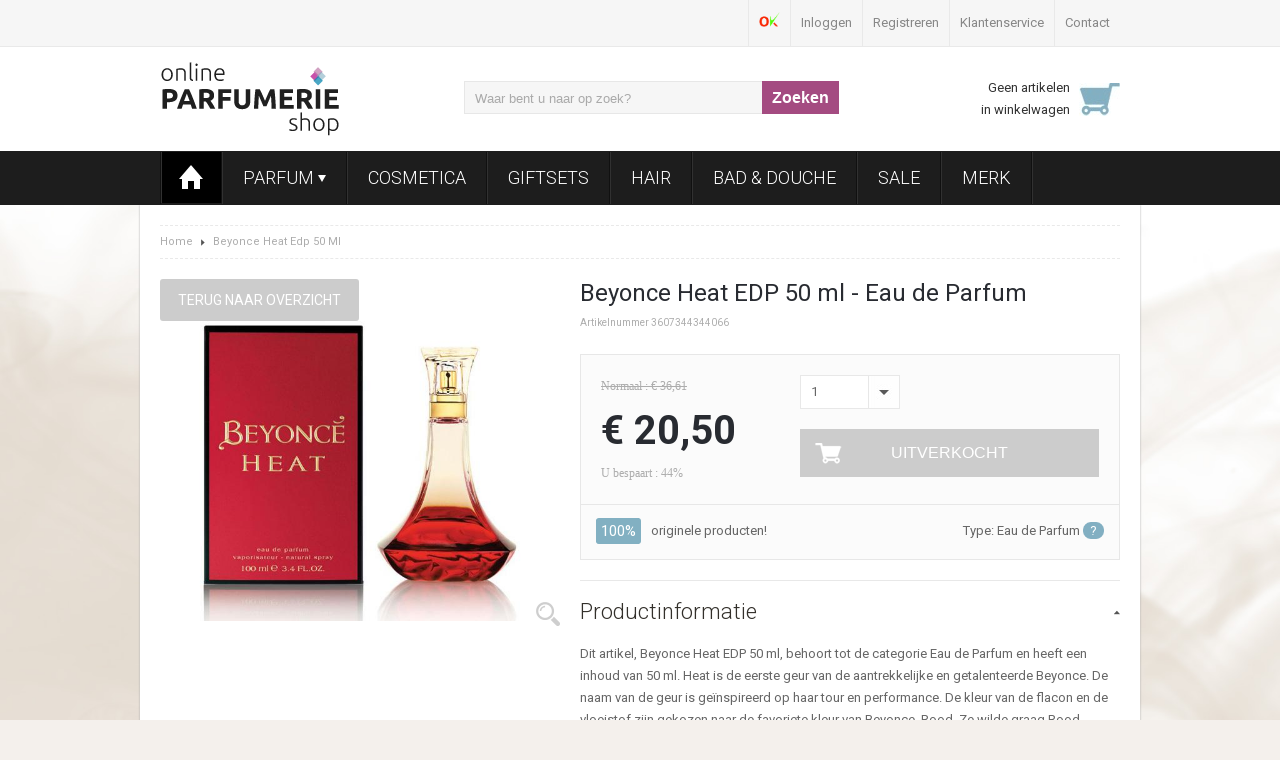

--- FILE ---
content_type: text/html; charset=UTF-8
request_url: https://www.onlineparfumerieshop.nl/beyonce-heat-edp-50-ml.html
body_size: 6582
content:
<!DOCTYPE html>
<html xml:lang="nl" lang="nl"  xmlns:fb="http://www.facebook.com/2008/fbml">
	<head>
		<base href="https://www.onlineparfumerieshop.nl/" />
		<title>Beyonce Heat EDP 50 ml | Dames geuren | Online Parfumerie Shop</title>

				<meta name="description" content="Bestel Beyonce Heat EDP 50 ml voordelig op Onlineparfumerieshop.nl. Scherp geprijsd, snelle levering en verzekerd van 100% originaliteit." />
						<meta name="keywords" content="Beyonce Heat EDP 50 ml" />
						<link rel="canonical" href="https://www.onlineparfumerieshop.nl/beyonce-heat-edp-50-ml.html" />
						<meta http-equiv="Content-Type" content="text/html; charset=UTF-8">
				<meta name="robots" content="INDEX,FOLLOW">
		                <meta property="og:title" content="Beyonce Heat EDP 50 ml | Dames geuren | Online Parfumerie Shop" />
                        <meta property="og:url" content="https://www.onlineparfumerieshop.nl/beyonce-heat-edp-50-ml.html" />
                        <meta property="og:site_name" content="onlineparfumerieshop.nl" />
                        <meta property="og:image" content="https://www.onlineparfumerieshop.nl/cache/images/P/gen-image-24490-450x395.jpg" />
                        <meta property="og:description" content="Bestel Beyonce Heat EDP 50 ml voordelig op Onlineparfumerieshop.nl. Scherp geprijsd, snelle levering en verzekerd van 100% originaliteit." />
                        <meta property="og:type" content="product" />
        		<meta name="viewport" content="width=device-width, initial-scale=1, maximum-scale=1">

		<!-- CSS FILES -->
		<link rel="icon" href="favicon.ico" type="image/x-icon" />
		<!--<link rel="stylesheet" href="https://www.onlineparfumerieshop.nl//css/responsivemobilemenu.css" type="text/css"/>-->
		<link rel="stylesheet" href="https://www.onlineparfumerieshop.nl/css/style.css?1665535735" type="text/css" media="screen" />
		<link rel="stylesheet" href="https://www.onlineparfumerieshop.nl/css/nivo-slider.css" type="text/css" media="screen" />
        <link rel="stylesheet" href="https://www.onlineparfumerieshop.nl/css/bvalidator.css" type="text/css" media="screen" />
        <link rel="stylesheet" href="https://www.onlineparfumerieshop.nl/css/themes/bvalidator.theme.red.css" type="text/css" media="screen" />
		<link rel="stylesheet" href="https://www.onlineparfumerieshop.nl/css/jquery.fancybox-1.3.4.css" type="text/css" media="screen" />

        <!--JS-->
        <script src="https://www.onlineparfumerieshop.nl/js/jquery-1.11.0.min.js"></script>
        <script src="https://www.onlineparfumerieshop.nl/js/jquery-migrate-1.2.1.min.js"></script>
        <script src="https://www.onlineparfumerieshop.nl/js/jquery-ui.min.js"></script>
        <script src="https://www.onlineparfumerieshop.nl/js/all-vendors.min.js?v=1665535746"></script>
        <script src="https://www.onlineparfumerieshop.nl/js/cross.js?v=1665535746"></script>

		<!-- FONTS -->
		<link href="//maxcdn.bootstrapcdn.com/font-awesome/4.1.0/css/font-awesome.min.css" rel="stylesheet">
		<link href='//fonts.googleapis.com/css?family=Roboto:400,300,900,700' rel='stylesheet' type='text/css'>
        <script>
            (function(i,s,o,g,r,a,m){i['GoogleAnalyticsObject']=r;i[r]=i[r]||function(){
    (i[r].q=i[r].q||[]).push(arguments)},i[r].l=1*new Date();a=s.createElement(o),
                    m=s.getElementsByTagName(o)[0];a.async=1;a.src=g;m.parentNode.insertBefore(a,m)
            })(window,document,'script','//www.google-analytics.com/analytics.js','ga');

            ga('create', 'UA-20606993-1', 'onlineparfumerieshop.nl');
            ga('require', 'displayfeatures');
            ga('send', 'pageview');
        </script>
		<script type="application/ld+json">
		{
		  "@context": "http://schema.org",
		  "@type": "Organization",
		  "url": "http://www.onlineparfumerieshop.nl",
		  "logo": "http://www.onlineparfumerieshop.nl/images/logo.png",
		  "address": {
			"@type": "PostalAddress",
			"streetAddress": "Elskensakker 12a",
			"addressLocality": "Bergeijk",
			"postalCode": "5571SK",
			"addressCountry": "NL"
		  },
		   "contactPoint" : [{
			"@type" : "ContactPoint",
			"telephone" : "+31-495-843-242",
			"email" : "info@onlineparfumerieshop.nl",
			"contactType" : "customer service"
		  }],
		  "sameAs" : [
			"https://www.facebook.com/OnlineParfumerieshop",
			"https://plus.google.com/+OnlineparfumerieshopNl/posts"
		  ]
		}
		</script>
		
		<script type="application/ld+json">
		{
		  "@context" : "http://schema.org",
		  "@type" : "WebSite",
		  "name" : "Online Parfumerie Shop",
		  "alternateName" : "Parfum shop",
		  "url" : "http://www.onlineparfumerieshop.nl"
		}
		</script>
	</head>
	<body>
				<div id="topScroller">
			<div id="top_bar_container">
				<div id="top_bar">
					<span class="leftPadding"></span>
					<ul>
						<li><a><img width="21px" src="images/mkbok.png" /></a></li>
						<li><a href="https://www.onlineparfumerieshop.nl/inloggen.html">Inloggen</a> </li>
						<li><a href="https://www.onlineparfumerieshop.nl/account-maken.html">Registreren</a></li>
						<li><a href="#">Klantenservice</a></li>
						<li><a href="https://www.onlineparfumerieshop.nl/contact.html">Contact</a></li>
					</ul>
				</div>
			</div>
			<div id="headerCont">
				<div id="header">
					<a id="logo" href="/"><img src="images/logo.png" alt="Online Parfumerie Shop" /></a>
					
					<div id="cart-count" style="float:right;">
						<a id="shoppingBasket" href="https://www.onlineparfumerieshop.nl/winkelwagen.html">
	<span>Geen artikelen<br /> in winkelwagen</span>
</a>
					</div> 
					<form id="searchForm" method="get" action="/zoeken.html">
						<input type="text" id="searchBox" name="q" value="" class="zoek">
						<input type="submit" value="Zoeken" id="searchSubmit">
					</form>
				</div>
			</div>
			<div id="menu_container">
				<div id="menu">
	<span class="nav">Navigatie</span>
	<span id="menuToggle">
		<span class="linecont">
			<span></span>
			<span></span>
			<span></span>
		</span>
	</span>
    <ul>
        <li><a href="/" id="home" class="active"><img src="images/iconHome.png" /></a></li>
        <li><a href="parfum.html">Parfum <img src="images/arrowdown.png" /></a>
                <div class="submenu_container">
                <div class="submenu"><div class="submenuItems">
                        <a href="parfum/damesgeuren.html"><span>Dames geuren</span></a>
                        <ul></ul>
                    </div><div class="submenuItems">
                        <a href="parfum/herengeuren.html"><span>Heren geuren</span></a>
                        <ul></ul>
                    </div><div class="submenuItems">
                        <a href="parfum/kids.html"><span>Kids</span></a>
                        <ul></ul>
                    </div><div class="submenuItems">
                        <a href="parfum/unisexgeuren.html"><span>Unisex geuren</span></a>
                        <ul></ul>
                    </div></div>
            </div></li><li><a href="cosmetica.html">Cosmetica</a></li><li><a href="giftsets.html">Giftsets</a></li><li><a href="haarverzorgingsproducten.html">Hair</a></li><li><a href="bad-douche.html">Bad & Douche</a></li><li><a href="aanbiedingen.html">Sale</a></li>        <li><a href="merken.html">Merk</a>
			<div class="submenu_container">
				<div class="submenu">
					<div class="submenuItems" id="submenuBrands">
						<a href="merken.html"><span>Populaire merken</span></a>
						<div class="brandLettersDropdown">
														<a href="merken.html#letter_a" id="nav_a" style="margin-right:15px;">a</a> 
															<a href="merken.html#letter_b" id="nav_b" style="margin-right:15px;">b</a> 
															<a href="merken.html#letter_c" id="nav_c" style="margin-right:15px;">c</a> 
															<a href="merken.html#letter_d" id="nav_d" style="margin-right:15px;">d</a> 
															<a href="merken.html#letter_e" id="nav_e" style="margin-right:15px;">e</a> 
															<a href="merken.html#letter_f" id="nav_f" style="margin-right:15px;">f</a> 
															<a href="merken.html#letter_g" id="nav_g" style="margin-right:15px;">g</a> 
															<a href="merken.html#letter_h" id="nav_h" style="margin-right:15px;">h</a> 
															<a href="merken.html#letter_i" id="nav_i" style="margin-right:15px;">i</a> 
															<a href="merken.html#letter_j" id="nav_j" style="margin-right:15px;">j</a> 
															<a href="merken.html#letter_k" id="nav_k" style="margin-right:15px;">k</a> 
															<a href="merken.html#letter_l" id="nav_l" style="margin-right:15px;">l</a> 
															<a href="merken.html#letter_m" id="nav_m" style="margin-right:15px;">m</a> 
															<a href="merken.html#letter_n" id="nav_n" style="margin-right:15px;">n</a> 
															<a href="merken.html#letter_o" id="nav_o" style="margin-right:15px;">o</a> 
															<a href="merken.html#letter_p" id="nav_p" style="margin-right:15px;">p</a> 
															<a href="merken.html#letter_q" id="nav_q" style="margin-right:15px;">q</a> 
															<a href="merken.html#letter_r" id="nav_r" style="margin-right:15px;">r</a> 
															<a href="merken.html#letter_s" id="nav_s" style="margin-right:15px;">s</a> 
															<a href="merken.html#letter_t" id="nav_t" style="margin-right:15px;">t</a> 
															<a href="merken.html#letter_u" id="nav_u" style="margin-right:15px;">u</a> 
															<a href="merken.html#letter_v" id="nav_v" style="margin-right:15px;">v</a> 
															<a href="merken.html#letter_w" id="nav_w" style="margin-right:15px;">w</a> 
															<a href="merken.html#letter_x" id="nav_x" style="margin-right:15px;">x</a> 
															<a href="merken.html#letter_y" id="nav_y" style="margin-right:15px;">y</a> 
															<a href="merken.html#letter_z" id="nav_z">z</a>
													</div>
						<ul class="popularBrandsDropdown">
						<li><a href="guerlain.html">Guerlain</a></li><li><a href="anna-sui.html">Anna Sui</a></li><li><a href="karl-lagerfeld.html">Karl Lagerfeld</a></li><li><a href="britney-spears.html">Britney Spears</a></li><li><a href="agent-provocateur.html">Agent Provocateur</a></li><li><a href="boucheron.html">Boucheron</a></li><li><a href="emanuel-ungaro.html">Emanuel Ungaro</a></li><li><a href="dsquared2.html">Dsquared2</a></li><li><a href="madonna.html">Madonna</a></li><li><a href="coty.html">Coty</a></li><li><a href="chi.html">Chi</a></li><li><a href="michael-kors.html">Michael Kors</a></li>						</ul>
						<a class="allBrandsButton" href="merken.html">Bekijk alle merken</a>
					</div>
				</div>
			</div>
        </li>
    </ul>
	<a id="menuCart" href="winkelwagen.html"><span>0</span><img src="images/menucart.png" /></a>
</div>
			</div>
		</div>	
			<div id="main_container">
				<div id="content_container">
					<div id="content">
							 
						<div class="breadcrumb">
    <div itemscope itemtype="http://data-vocabulary.org/Breadcrumb">
<a href="https://www.onlineparfumerieshop.nl/" itemprop="url" ><span itemprop="title">Home</span></a> <img src="images/triangle.png" /></div><div itemscope itemtype="http://data-vocabulary.org/Breadcrumb" itemprop="child">
<a href="https://www.onlineparfumerieshop.nl/beyonce-heat-edp-50-ml.html" itemprop="url"><span itemprop="title">Beyonce Heat Edp 50 Ml</span></a></div>    
</div>
	<div class="productImages">
		<a href="https://www.onlineparfumerieshop.nl/parfum/damesgeuren.html" class="grayButton">Terug naar overzicht</a>
				<a id="single_image" href="https://www.onlineparfumerieshop.nl/cache/images/P/gen-image-24490-800x1000.jpg">
			<img src="https://www.onlineparfumerieshop.nl/cache/images/P/gen-image-24490-400x500.jpg" alt="Beyonce Heat EDP 50 ml" />
			<img src="images/magnifier.png" style="position:relative;z-index:1;float:right;margin:-26px 0 0 0;">
					</a>
	</div>
	<div class="productDetails" id="bigvariant691">
		<h1>Beyonce Heat EDP 50 ml - Eau de Parfum</h1>
		<p class="subTitle">Artikelnummer 3607344344066</p>
		
		<div class="buyProduct">
			<div class="buyProductTop">
				<span class="productPrice">
				   
					<span class="top"  style="text-decoration:line-through;">
						 Normaal : &euro; 36,61					</span>
					<br/>
					&euro; 20,50<br/>
					
											<span class="bottom">U bespaart : 44%</span>
									</span>
				
				<div class="productAdd">
					<select name="aantal" class="customSelect" id="aantal">
						<option>1</option>
						<option>2</option>
						<option>3</option>
						<option>4</option>
						<option>5</option>
						<option>6</option>
					</select>
										<input type="hidden" name="productid" value="691" id="productid">
                    <input type="hidden" name="voorraad" value="0">

					                    <button class="addToCart disabled">Uitverkocht</button>
                    					<script type="text/javascript" charset="utf-8">
                        $(function(){
                            $('#form').submit(function (e) {
                                var form = this;
                                e.preventDefault();
                                setTimeout(function () {
                                    form.submit();
                                }, 500);
                            });
                        });
					</script>
				</div>
			</div>
										<div class="vipPoints">
					<span class="vipBadge">100%</span>
					originele producten!
					<span style="float:right;">Type: Eau de Parfum <span class="moreinfo" title="EDT = Eau de Toilette. EDP = Eau de Parfum. A/S = Aftershave.">?</span></span>
				</div>
						</div>
		<div class="productTabs">
			<ul>
				<li>
					<h2 class="tabHeadInfo toggled">Productinformatie</h2>
					<div class="tab tabInfo" style="display:block;">
						<p>Dit artikel, Beyonce Heat EDP 50 ml, behoort tot de categorie Eau de Parfum en heeft een inhoud van  50 ml. Heat is de eerste geur van de aantrekkelijke en getalenteerde Beyonce. De naam van de geur is ge&iuml;nspireerd op haar tour en performance. De kleur van de flacon en de vloeistof zijn gekozen naar de favoriete kleur van Beyonce. Rood. Ze wilde graag Rood omdat dit haar herinnerde aan vuur en passie. Onweerstaanbaar stralend en sexy, net als zij.</p>
					</div>
				</li>
				<li>
					<h2 class="tabHeadSpec">Productspecificaties</h2>
					<div class="tab tabSpec">
						<p>
							EAN-nummer: 3607344344066<br/>
							Inhoud: 50 ml<br/>
							Merk: Beyonce<br/>
							Type: Eau de Parfum <span class="moreinfo" title="EDT = Eau de Toilette. EDP = Eau de Parfum. A/S = Aftershave.">?</span><br/>
						</p>
					</div>
				</li>
								<li>
					<h2 class="tabHeadShip">Verzenden &amp; Levertijd</h2>
					<div class="tab tabShip">
						<img src="images/tab_shipping.jpg" />
						<a style="float:left;width:100%;text-align:right;margin:0 0 10px 0;" rel="nofollow" href="http://www.onlineparfumerieshop.nl/bezorging-levertijd.html" target="_blank">> Meer info over bezoring en levertijd</a>
					</div>
				</li>
				<li>
					<h2 class="tabHeadPayment">Betalen</h2>
					<div class="tab tabPayment">
						<img src="images/tab_payment.jpg" />
						<!--<a style="float:left;width:100%;text-align:right;margin:0 0 10px 0;" rel="nofollow" href="betaalmethoden.html">> Bekijk hier al onze betaalmethoden</a>-->
					</div>
				</li>
			</ul>
		</div>
	</div>
								
	<div class="otherProducts">
		<span class="detailTitle">Andere klanten bekeken ook</span>
				</div>
    <div class="otherProducts">
        <span class="detailTitle">Recent bekeken</span>
            </div>

<script type="application/ld+json">
{
  "@context": "http://schema.org/",
  "@type": "Product",
  "name": "Beyonce Heat EDP 50 ml",
  "image": "https://www.onlineparfumerieshop.nl/cache/images/P/gen-image-24490-800x1000.jpg",
  "description": "Heat is de eerste geur van de aantrekkelijke en getalenteerde Beyonce. De naam van de geur is ge&iuml;nspireerd op haar tour en performance. De kleur van de flacon en de vloeistof zijn gekozen naar de favoriete kleur van Beyonce. Rood. Ze wilde graag Rood omdat dit haar herinnerde aan vuur en passie. Onweerstaanbaar stralend en sexy, net als zij.",
  "mpn": "3607344344066",
  "brand": {
    "@type": "Thing",
    "name": "Beyonce"
  },
  "offers": {
    "@type": "Offer",
    "priceCurrency": "EUR",
    "price": "20,50",
    "itemCondition": "http://schema.org/NewCondition",
    "availability": "http://schema.org/OutOfStock",
    "seller": {
      "@type": "Organization",
      "name": "Online Parfumerie Shop"
    }
  }
}
</script>
<script type="text/javascript">
    document.addEventListener('DOMContentLoaded', function() {
        $('.customSelect').customSelect();
        $('.customSelect1').customSelect();
    });
</script>  
<script>
document.addEventListener('DOMContentLoaded', function() {
  $(".tabHeadDesc").click(function(){
		$(".tabDesc").toggle(250);
		$(this).toggleClass('toggled');
  });
  $(".tabHeadSpec").click(function(){
		$(".tabSpec").toggle(250);
		$(this).toggleClass('toggled');
  });
  $(".tabHeadShip").click(function(){
		$(".tabShip").toggle(250);
		$(this).toggleClass('toggled');
  });
  $(".tabHeadInfo").click(function(){
		$(".tabInfo").toggle(250);
		$(this).toggleClass('toggled');
  });
  $(".tabHeadPayment").click(function(){
		$(".tabPayment").toggle(250);
		$(this).toggleClass('toggled');
  });
});
</script>
<script type="text/javascript">
    var google_tag_params = {
        ecomm_prodid: 'BEY3607344344066',
        ecomm_pagetype: 'product',
        ecomm_totalvalue: '20.50',
    };

</script>
                </div>
            </div>
        </div>        
        <div id="backToTopContainer">
            <div id="backToTop">
                <a href="#top_bar_container" class="backtotop"></a>
            </div>
        </div>

        <div class="footer_container">
            <div class="footer">

                <div class="footerItem">
                    <span>Bedrijfsinfo</span>
                    <ul>
													<li><a rel="nofollow" href="contact.html">Contacteer ons</a></li>	
													<li><a rel="nofollow" href="vertrouwd-shoppen.html">Vertrouwd shoppen</a></li>	
													<li><a rel="nofollow" href="wie-zijn-wij.html">Wie zijn wij</a></li>	
													<li><a rel="nofollow" href="waarom-wij.html">Waarom wij</a></li>	
						                    </ul>
                </div>

                <div class="footerItem service">
                    <span>Klantenservice</span>
                    <ul>
													<li><a rel="nofollow" href="betaalmethoden.html">Betaalmethoden</a></li>	
													<li><a rel="nofollow" href="algemene-voorwaarden.html">Algemene voorwaarden</a></li>	
													<li><a rel="nofollow" href="klachten.html">Klachten</a></li>	
													<li><a rel="nofollow" href="veelgestelde-vragen.html">Veelgestelde vragen</a></li>	
													<li><a rel="nofollow" href="service-garantie.html">Retourneren</a></li>	
													<li><a rel="nofollow" href="bezorging-levertijd.html">Bezorging & levertijd</a></li>	
						                    </ul>
                </div>
				<div class="footerItem">
                    <span>Overige</span>
                    <ul>
													<li><a rel="nofollow" href="vacatures.html">Vacatures</a></li>	
													<li><a rel="nofollow" href="affiliate-worden.html">Affiliate worden?</a></li>	
													<li><a rel="nofollow" href="artikel-reserveren.html">Artikel reserveren</a></li>	
													<li><a rel="nofollow" href="zakelijke-klanten.html">Zakelijke klanten</a></li>	
						                    </ul>
                </div>
				
                <div class="footerItem categorie">
                    <span>Categorie</span>
                    <ul>
													<li><a href="parfum.html">Parfum</a></li>	
													<li><a href="cosmetica.html">Cosmetica</a></li>	
													<li><a href="giftsets.html">Giftsets</a></li>	
													<li><a href="haarverzorgingsproducten.html">Hair</a></li>	
													<li><a href="bad-douche.html">Bad & Douche</a></li>	
													<li><a href="aanbiedingen.html">Sale</a></li>	
						                    </ul>
                </div>
				<div class="footerFullBlock">
					<div class="footerItem social">
						<div class="halfBlock">
							<span>Connect met ons</span>
							<a class="footersocial facebook" target="_blank" rel="me" href="https://www.facebook.com/OnlineParfumerieshop"></a>
							<a class="footersocial gplus" target="_blank" rel="me" href="https://plus.google.com/+OnlineparfumerieshopNl"></a>
						</div>
						<div class="halfBlock">
							<span>Betaal via</span>
							<a class="footerPayment" rel="nofollow" href="betaalmethoden.html"><img src="images/paymentmethod.jpg" alt="Onze betaalmethoden" /></a>
						</div>
					</div>
					
					<div class="footerItem nl">
						<span>Ontvang onze aanbiedingen</span>
						<div class="newsletter">
							<!--<img class="floatLeft" src="images/nbkorting.jpg" />-->
							<form method="post" action="//ymlp.com/subscribe.php?id=gjmqqbwgmgy" target="_blank">
								<!--<p style="float:left;margin:10px 0 0;"><input type="radio" value="women" /> Ik ben een vrouw</p>
								<p style="float:right;margin:10px 0 0;"><input type="radio" value="men" /> Ik ben een man</p>-->
								<input name="YMP1"  class="nbfield left" type="text" placeholder="Wat is uw naam?" />
								<input name="YMP0" class="nbfield right" type="text" placeholder="Wat is uw e-mailadres?" />
								<input type="submit" class="blueButton" value="Inschrijven voor de nieuwsbrief" />
							</form>
						</div>					
					</div>
				</div>
            </div>
        </div>

        <div class="footer_container dark">
                <div class="footer bottom">
					 <span>Copyright &copy; 2026 - Onlineparfumerieshop.nl
										| <a href="https://www.onlineparfumerieshop.nl/sitemap.xml">Sitemap</a> | <a href="/vrienden.html">Vrienden</a></span>
                </div>
        </div>

        <!-- JS FILES -->
                <script type="text/javascript">
                    /* <![CDATA[ */
                    var google_conversion_id = 953096996;
                    var google_custom_params = window.google_tag_params;
                    var google_remarketing_only = true;
                    /* ]]> */
                </script>
				<div style="display:none">
                <script type="text/javascript" src="//www.googleadservices.com/pagead/conversion.js">
                </script>
				</div>
                <noscript>
                    <div style="display:inline;">
                        <img height="1" width="1" style="border-style:none;" alt="" src="//googleads.g.doubleclick.net/pagead/viewthroughconversion/953096996/?value=0&amp;guid=ON&amp;script=0"/>
                    </div>
                </noscript>

        <script type="text/javascript">
            $(window).load(function() {
                $('#slider').nivoSlider({
                    effect: 'fade',
                    slices: 1,                     // For slice animations
                    boxCols: 1,                     // For box animations
                    boxRows: 1,                     // For box animations
                    animSpeed: 500,                 // Slide transition speed
                    startSlide: 0,                     // Set starting Slide (0 index)
                    directionNav: false,             // Next & Prev navigation
                    controlNav: true,                 // 1,2,3... navigation
                    controlNavThumbs: false,         // Use thumbnails for Control Nav
                    pauseOnHover: true,             // Stop animation while hovering
                    manualAdvance: false,             // Force manual transitions
                    pauseTime: 5000
                });
            });
        </script>

        <script type="text/javascript">
       /* $(window).scroll(function(){
                var top = $("#top_bar_container").outerHeight() + $("header").outerHeight();
                if ($(window).scrollTop() > top){
                        $("#menu_container").css("position", "fixed");
                        $("#main_container").css("margin-top", $("#menu_container").outerHeight());
                } else {
                        $("#menu_container").css("position", "relative");
                        $("#main_container").css("margin-top", "0");
                }
        });*/
		
       $(document).ready(function(){
			var top = $("#topScroller").outerHeight();
			$("#main_container").css("margin-top", top);
        });
		
        $("a[href='#top_bar_container']").click(function() {
                        $("html, body").animate({ scrollTop: 0 }, "slow");
                        return false;
        });
    
        </script>
<!-- webim button --><a class="livechatButton" href="/helpdesk/client.php?locale=nl&amp;style=binq&amp;group=3" target="_blank" onclick="if(navigator.userAgent.toLowerCase().indexOf('opera') != -1 &amp;&amp; window.event.preventDefault) window.event.preventDefault();this.newWindow = window.open('/helpdesk/client.php?locale=nl&amp;style=binq&amp;group=3&amp;url='+escape(document.location.href)+'&amp;referrer='+escape(document.referrer), 'webim', 'toolbar=0,scrollbars=0,location=0,status=1,menubar=0,width=640,height=480,resizable=1');this.newWindow.focus();this.newWindow.opener=window;return false;"><img src="/helpdesk/b.php?i=ops&amp;lang=nl&amp;group=3" border="0" width="180" height="35" alt=""/></a><!-- / webim button -->
    </body>
</html> 
<!--<b>Generated in 0.021708011627197 :: 185.87.250.43 seconds</b>-->

--- FILE ---
content_type: text/css
request_url: https://www.onlineparfumerieshop.nl/css/style.css?1665535735
body_size: 12445
content:

/* GENERAL CSS */
*, *:before, *:after{
	box-sizing:border-box;
}
.mobile{
	display:none;
}

.bold{
	font-weight:bold;
}

.right{
	float:right;
}

.left{
	/*float:left;*/
}

.floatLeft{
	float:left !important;
}

input[type="submit"]{
	-webkit-appearance: none;
}	

#opacitysuccess, #opacityerror {
	background: #777;
}

.transparent{
	opacity:0.75;
	transition: opacity 0.3s;
}

.transparent:hover{
	opacity: 1;
}

html, body {
	height: 100%;
}

.button{
	background: #a44b81;
	color: #fff;
}

.topwrap {
	min-height: 100%;
	height: auto !important;
	height: 100%;
	margin: 0 auto -320px;
}
.complete_footer{
	height: 320px;
}

#content{
	transition: all 0s;
}

body{
	background:url(../images/mainbg.jpg) top center no-repeat fixed #f4f0ec;
	background-size: cover;
	font-family: 'Roboto', Verdana, sans-serif, arial;
	font-size:13px;
	color:#666666;
	line-height: 22px;
	margin:0;
	padding:0;
}

h1{
	font-family: 'Roboto', sans-serif;
	color:#82b0c2;
	font-size: 24px;
	margin: 0 0 10px 0;
	font-weight:normal;
	line-height:28px;
}

h2{
	font-family: 'Roboto', sans-serif;
	color:#82b0c2;
	font-size: 18px;
	line-height:22px;
	font-weight: normal;
	margin: 0 0 10px 0;
}

a{
	color:#82b0c2;
	text-decoration:none;
}

a:hover{
	text-decoration:underline;
}


.titleLayout{
	text-transform:uppercase;
	font-family: 'Roboto', sans-serif;
	font-weight: 700;
	color:#82b0c2;
	font-size: 16px;
}

img{
	border:0;
	outline:0;
}

#last{
	margin:0 !important;
}

.caps{
	text-transform:uppercase;
}

.color{
	color: #82b0c2;
}

.noMargin{
	margin:0 !important;
}

.leesmeer{
	float:right;
	cursor:pointer;
	color: #82b0c2;
}

.leesmeer:hover{
	text-decoration:underline;
}

.fullWidth{
	width:100%;
}

/* TOP HEADER CSS */
/*#topScroller{
	position: fixed;
	z-index: 9999;
}*/
#top_bar_container{
	float:left;
	width:100%;
	border-bottom: 1px solid #e9e9e9;
	background: #f6f6f6;
	color:#7e7e7e;
}

#top_bar{
	width:1000px;
	padding: 0 20px;
	margin: 0 auto;
}

.leftPadding{
	float:left;
	padding: 12px 0;
}

#top_bar ul{
	float:right;
	list-style:none;
	padding:0;
	margin:0;
}

#top_bar ul li{
	float:left;
}

#top_bar ul li a{
	float:left;
	padding: 12px 10px;
	color: #878787;
	border-left: 1px solid #e9e9e9;
}

#top_bar ul li a:hover{
	text-decoration:none;
	background: #fff;
}

#top_bar ul li a:active{
	background: #eee;
}

#top_bar ul li.keurmerk a{
	float:left;
	padding:2px 0 0 0;
}

#top_bar ul li.keurmerk a img{
	float:left;
}


/* HEADER CSS */
#headerCont{
	float:left;
	width:100%;
	background: #fff;
	color:#878787;
	position:relative;
	z-index:999;
	padding: 15px 0;
}

#header{
	width:1000px;
	padding: 0 20px;
	position:relative;
	margin: 0 auto;
}

#cart-count{
	z-index:999;
}

#shoppingBasket{
	padding: 15px 50px 15px 0;
	margin: 0px 0px 0px 0;
	float:right;
	background: url(../images/cart.jpg) no-repeat center right;
}

#shoppingBasket span{
	color:#333;
	float:right;
	width:100%;
	text-align:right;
}

#logo{
	margin: 0px 20px 0px 0;
	float:left;
}

#logo img{
	float:left;
}

#searchForm{
    float: left;
    margin: 19px 20px 19px 0;
    text-align: right;
    width: 480px;
}

#searchBox{
	border:1px solid #e7e7e7;
	background: #f6f6f6;
	padding: 8px 10px 7px 10px;
	color: #939395;
	width:300px;
	height: 16px;
	box-sizing: border-box;
	height: 33px;
	vertical-align: middle;
}

#searchSubmit{
	font-family: arial;
	font-weight: 700;
	color:#fff;
	-webkit-appearance: none;
	font-size: 16px;
	vertical-align: middle;
	padding: 5px 10px 5px;
	background: #a44b81;
	border:0;
	margin: 0 0 0 -5px;
	box-sizing: border-box;
	height: 33px;
	cursor: pointer;
}

#searchSubmit:hover{
	background: #c282ae;
}

#searchSubmit:active{
	background: #843c68;
}



/* MENU CSS */
#menu_container{
	float:left;
	width:100%;
	border-top: 1px solid #1d1d1d;
	border-bottom: 1px solid #1d1d1d;
	background: #1d1d1d;
	color:#fff;
	z-index:900;
	position:relative;
}

#menu{
	width:1000px;
	padding: 0 20px;
	margin: 0 auto;
	font-family: 'Roboto', sans-serif;
}

#menu ul{
	float:left;
	list-style:none;
	padding:0;
	margin:0;
	border-left:1px solid #101010;
	border-right:1px solid #313131;
}

#menu ul li{
	float:left;
	border-left:1px solid #313131;
	border-right:1px solid #101010; 
}

#menu ul li a{
	text-transform:uppercase;
	font-size: 18px;
	float:left;
	padding: 15px 20px;
	color: #fff;
	transition: all 0.5s;
        cursor: pointer;
	font-weight:300;
}

#menu ul li a:hover, #menu ul li:hover{
	text-decoration:none;
	background: #313131;
}

#menu ul li a:active, #menu ul li a.active{
	background: #000;
}

#menu ul li a img{
	vertical-align:middle;
}

#menu ul li a#home{
	padding:13px 17px;
}

/* dropdown menu */

#menu ul li .submenu_container{
	width:100%;
	background: #313131;
	color:#fff;
	display:hidden;
	left: 0;
	position: absolute;
	top: 52px;
	box-shadow: 0px 2px 2px 0px rgba(0,0,0,0.4);
}

#menu ul li .submenu{
	width:1000px;
	padding: 0 20px;
	margin: 0 auto;
	display:none;
	/*height: 240px;*/
}

#menu ul li:hover .submenu_container, #menu ul li:hover .submenu{
	display:block;
}

#menu ul li .submenu .submenuItems{
	float:left;
	padding: 20px 0;
    width:23%;
	margin: 0 2% 0 0;
}

#menu ul li .submenu .submenuItems span{
	float:left;
	width:100%;
	color: #fff;
	text-transform:uppercase;
	text-shadow: none;
	font-size: 20px;
	padding: 10px 0 10px 0;

	border-bottom: 1px dashed #e9e9e9;
	border-top: 1px dashed #e9e9e9;
}

#menu ul li .submenu .submenuItems a:hover {
    background:rgba(255,255,255,0.3);
}

#menu ul li .submenu .submenuItems a {
    width:100%;
    padding:0;
	font-weight:normal;
	text-align:center;
	margin: 10px 0 10px 0;
}

#menu ul li .submenu .submenuItems ul{
	float:left;
	padding:0;
	margin:0;
	border:0;
}

#menu ul li .submenu .submenuItems ul li{
	width:100%;
	border: 0;
}

#menu ul li .submenu .submenuItems ul li a{
	float:left;
	text-shadow: none;
	padding:0;
	font-size:12px;
	color: #fff;
	text-transform:none;
}

#menu ul li .submenu .submenuItems ul li a:hover{
	text-decoration:underline;
	background: none;
}

#menu ul li .submenu .submenuItems ul li:hover{
	background: none;
}

#menu ul li #submenuBrands{
	width:100%;
}

#menu ul li #submenuBrands ul{
	width:100%;
}

#menu ul li #submenuBrands ul li{
	width:25%;
	float:left;
	background: #313131;
}

#menu ul li #submenuBrands ul li a{
	margin:0;
	padding: 5px 0;
	width:100%;
	float:left;
	text-align:center;
	border-radius: 6px;
	transition: background 0.3s;
	background: #313131;
	border-bottom:0;
}

#menu ul li #submenuBrands ul li a:hover{
	text-decoration:none;
	background: rgba(255,255,255,0.3);
}

#menu ul li #submenuBrands a.allBrandsButton{
	margin: 10px 0 0 0;
	padding: 10px 0px;
	background: #a44b81;
	color: #fff;
	text-transform:uppercase;
	text-align:center;
	font-size: 18px;
	width:300px;
	border-radius:5px;
}

#menu ul li #submenuBrands a.allBrandsButton:hover{
	background: #c282ae;
	text-decoration:none;
}

#menu ul li #submenuBrands a.allBrandsButton:active{
	background: #843c68;
}

#menu ul li{
	float:left;
}

#menuCart{
	float:right;
	padding:18px 15px 3px;
	transition: all 0.5s;
	opacity:0;
	visibility:hidden;
}

#menuCart:hover{
	text-decoration:none;
	background: #313131;
}

#menuCart:active{
	background: #000;
}

#menuCart span{
	background: none repeat scroll 0 0 #c454aa;
    border-radius: 360px;
    color: #fff;
    float: left;
    margin: -10px -18px 0 0;
    padding: 0 6px;
	position:relative;
	z-index:1;
}
#menu.mobile-menu ul {
    display: none;
}

#menu.mobile-menu ul {
	margin:0;
	width:100%;
	border-left:0;
	border-right:0;
}

#menu.mobile-menu ul li {
    float: left;
    text-align: center;
    width: 100%;
	border-left:0;
	border-right:0;
	border-bottom: 1px solid #313131;
}

#menu.mobile-menu ul li a {
    float: left;
    text-align: left;
    width: 100%;
}

#menu.mobile-menu ul li ul {
    background: none repeat scroll 0 0 rgba(255, 255, 255, 0.2);
    float: left;
    margin: 0;
    position: relative;
    width: 100%;
	border-bottom: 1px dashed #636466;
}

#menu.mobile-menu ul li:hover ul {
    display: none;
}

#menu.mobile-menu ul li ul li {
	border-top: 1px dashed #636466;
}

#menu.mobile-menu ul li.active > a{
	background: #000;
}

#menu.mobile-menu ul li ul li a{
	border:0;
	background: #eee;
}

#menu.mobile-menu ul li ul li a:hover{
	background: #ccc;
}

#menu.mobile-menu ul li .submenu_container{
	width:100%;
	display:none;
	float:left;
	position: relative;
	top: 0;
	box-shadow: none;
}

#menu.mobile-menu ul li .submenu{
	float:left;
	margin: 20px 0;
	width:100%;
}
#menu.mobile-menu  ul li .submenu .submenuItems{
	width:100%;
	padding:0;
	margin: 0;
}
#menu.mobile-menu  ul li .submenu .submenuItems:first-of-type{
	border-top: 1px dashed #fff;
}
#menu.mobile-menu ul li .submenu .submenuItems a{
	margin:0;
	text-align:center;
	width:100%;
	border-bottom: 1px dashed #fff;
}
#menu.mobile-menu ul li .submenu .submenuItems a span{
	border-top: 0px;
	border-bottom: 0px;
}
#menu.mobile-menu ul li .submenu .submenuItems  ul{
	border:0;
}

#menu.mobile-menu ul li:hover .submenu_container, #menu.mobile-menu ul li:hover .submenu{
	display:none;
}

#menu.mobile-menu ul li.active .submenu, #menu.mobile-menu ul li.active .submenu_container{
	display:block;
}



#menuToggle {
    cursor: pointer;
    display: none;
    float: right;
    padding: 10px 0;
    width: 20%;
}

#menuToggle span.linecont {
    float: right;
    max-width: 45px;
    padding: 5px 0 0;
    width: 100%;
}

#menu span.nav {
	display:none;
    color: #fff;
    float: left;
    padding: 12px 0;
    text-align: left;
    text-transform: uppercase;
    width: 80%;
    font-size: 18px;
    font-weight: 300;
	cursor:pointer;
}

#menuToggle span.linecont span {
    background: none repeat scroll 0 0 #fff;
    float: left;
    height: 2px;
    margin: 0 0 5px;
    width: 100%;
}

/* GENERAL CONTENT CSS */

#main_container{
	float:left;
	width:100%;
	transition: all 0s;
}

#content_container{
	width:1000px;
	margin: 0 auto;
}

#content{
	float:left;
	width:100%;
	background: #fff;
	box-shadow: 0 0 2px #aaa;
	padding: 20px;
}

/* USPS CSS */
#usps{
	float:left;
	width:100%;
	padding:0 0 15px 0;
	transition: margin-top 0s;
}

.usp{
	float:left;
	text-align:center;
	margin: 6px 56px 0 0;
}

.usp.last{
	margin: 0;
	float:right;
}

.uspKiyoh{
	float:right;
	width:20%;
}

.kiyohAvg{
	padding:6px;
	color:#fff;
	background:#82B0C2;
	border:3px solid #1D1D1D;
	border-radius:180px;
	font-weight: bold;
	font-size: 16px;
	box-shadow:0px 0px 1px 1px #fff inset;
	float:left;
	margin:0 10px 0 0;
}

.kiyohRate{
	float:left;
	width:60%;
}

.kiyohStars{
	float:left;
	width:100%;
	color: #F5C14B;
}

.kiyohAmt{
	color:#666;
	text-decoration:none;
	float:left;
	font-size:12px;
	width:100%;	
}

/* HOMEPAGE CONTENT CSS */
.mobileCats{
	display:none;
}

.blockRow{
	float:left;
	width:100%;
	margin: 0 0 20px 0;
}

.banner{
	float:left;
	width:650px;
	position:relative;
}

.banner .nivoSlider{
	float:left;
}

.banner .nivo-controlNav{
	bottom: 0;
	margin:0;
	position: absolute;
	width:100%;
	left:0;
	padding:10px 0;
}

.deal{
	float:left;
	width:288px;
	margin: 0 20px 0 0;
	border: 1px solid #e9e9e9;
	padding:15px;
	height: 300px;
	overflow: auto;
}
.deal h1{
	font-size:22px;
	line-height:27px;
}
.deal p{
	float:left;
	width:100%;
	margin:0;
}
.deal img{
	max-width:100%;
}

.dealInfo{
	float:left;
	width:100%;
	padding: 0 5% 13px;
	text-align:center;
}

@keyframes pulse {
	25% {
		background: #a44b81;
	}
	75% {
		background: #c282ae;
	}
}

.dealInfo .pinkButton{
    animation-duration: 1.5s;
    animation-iteration-count: infinite;
    animation-name: pulse;
    animation-timing-function: linear;
    transform: translateZ(0px);
}

.weeklyBar{
	float:left;
	width:100%;
	padding:15px 20px;
	border:1px solid #e9e9e9;
	margin: 0 0 20px 0;
	background: #F6F6F6;
}

.weeklyBarTitle{
	float:left;
	color:#1D1D1D;
	font-size:18px;
	padding:5px 0;
	font-weight: 700;
	text-transform: uppercase;
}
.weeklyBarButton{
	float:right;
	padding:5px 10px;
	color:#fff;
	background: #A44B81;
	font-size:18px;
	font-weight: 700;
	text-transform: uppercase;
}

.gray{
	color: #555;
}

.title{
	font-size: 16px;
	font-weight:bold;
	float:left;
	width:100%;
	line-height: 20px;
	margin: 0 0 10px;
	text-transform:uppercase;
}

.pinkButton{
	float:left;
	width:100%;
	color:#fff;
	padding: 10px 0;
	font-size: 20px;
	font-weight:bold;
	background: none repeat scroll 0 0 #a44b81;
	text-transform:uppercase;
	font-family: 'Roboto', sans-serif;
}

.pinkButton:hover{
	background: #c282ae;
	text-decoration:none;
}

.pinkButton:active{
	background: #843c68;
}

.pinkButton.smaller {
    cursor: pointer;
    float: right;
    font-size: 18px;
    padding: 10px;
    text-align: center;
    width: auto;
}

.blueButton{
	float:left;
	width:100%;
	color:#fff;
	padding: 10px 0;
	font-size: 20px;
	font-weight:bold;
	background: none repeat scroll 0 0 #82b0c2;
	text-transform:uppercase;
	font-family: 'Roboto', sans-serif;
}

.blueButton:hover{
	background: #94C9DD;
	text-decoration:none;
}

.blueButton:active{
	background: #6C97A7;
}


.privacy{
    float: left;
    margin: 10px 0 0;
    text-align: right;
    width: 80%;
}

.product {
	float:left;
	border: 1px solid #e8e8e8;
	padding: 15px 10px;
	width: 223px;
	color: #555;
	margin: 0 22px 0 0;
        height: 360px;
}

.product > a {
	float: left;
	color: #555;
	display: block;
	width: 100%;
	height: 100%;
}

.inhoudsmaten {
	background: #fff none repeat scroll 0 0;
    border-bottom: 1px solid #fff;
    border-left: 1px solid #fff;
    border-top: 1px solid #fff;
    float: left;
    height: 100.5%;
    left: -100px;
    opacity: 0;
    padding: 15px;
    position: absolute;
    top: -1px;
    transition: border 0.3s ease 0s, opacity 0.3s ease 0s, visibility 0s ease 0s;
    visibility: hidden;
    width: 100px;
    z-index: 899;
}

.product .merk {
    float: left;
    margin: 0 0 5px;
    text-align: center;
    width: 100%;
	/*max-height: 75px;*/
	height: 45px;
	overflow:hidden;
	font-size:16px;
	text-transform:uppercase;
	color: #222;
}

.product .img {
    float: left;
    height: 205px;
}

.product.last{
	margin: 0 0 0 0;
	float:right;
}

.product:hover{
	border: 1px solid #bbb;
}

.product:hover .inhoudsmaten {
	border-bottom:1px solid #bbb;
    border-left: 1px solid #bbb;
    border-top: 1px solid #bbb;
    opacity: 1;
    visibility: visible;
}

.inhoudsmaten .altSize {
	float: left;
	width: 100%;
	text-align: center;
	margin: 0 0 15px 0;
}

.prodTitle{
	float:left;
	width:100%;
	text-align:center;
	height: 44px;
	line-height: 22px;
	font-size: 13px;
	font-weight: normal;
	margin:0;
    overflow:hidden;
}

.price{
	float:left;
	width:100%;
	text-align:center;
	margin: 10px 0 0 0;
	font-size: 18px;
	color: #333;
	font-weight:800;
	font-family: 'Roboto', sans-serif;
}
/*
.brands a{
	border: 1px solid #fff;
	float:left;
	width:100px;
	height:63px;
	margin: 0 11px 0 0;
}

.brands a.last{
	margin:0;
	float:right;
}*/

.brands a img{
	max-width:100px;
	max-height:63px;
	margin: 0 10px 0 0;
	vertical-align:middle;
	border: 1px solid #fff;
}

.brands a img:hover{
	border: 1px solid #c6c6c6;
}

.brands a{
	text-decoration: none;
}

/*
.brands a:hover{
	border: 1px solid #bbb;
}*/

.catBtn.women{
	float:left;
	background:url(../images/catwomenbg.jpg) center center no-repeat;
	width: 470px;
	padding: 0px;
}

.catBtn.men{
	float:right;
	background:url(../images/catmenbg.jpg) center center no-repeat;
	width: 470px;
	padding: 0;
}

.catBtnBg{
	float:left;
	width:100%;
	text-align:center;
	padding: 69px 55px;
	background: rgba(0,0,0,0.15);
	transition: background 0.3s;
}

.catBtnTitle{
	font-family: arial;
	text-transform:uppercase;
	font-weight: bold;
	font-size:42px;
	color: #fff;
	text-shadow: 1px 1px rgba(0,0,0,0.5);
	line-height: 60px;
}

.catBtnBg:hover{
	background:none;
}

.catBtn .pinkButton, .catBtn .blueButton{
	font-size: 24px;
	font-weight:lighter;
	letter-spacing:-2px;
	padding: 10px 0 12px;
}

.homeTxt{
	float:left;
	margin: 0 20px 0 0;
	width:610px;
}

.homeSpecials{
	float:right;
	width:330px;
}

.homeSpecials a{
	margin: 0 0 20px 0;
	float:left;
	width:100%;
}

/* CATEGORY CSS */

.breadcrumb{
	float:left;
	width:100%;
	border-top: 1px dashed #e9e9e9;
	border-bottom: 1px dashed #e9e9e9;
	padding: 5px 0;
	margin: 0 0 20px 0;
}

.breadcrumb a{
	font-size: 11px;
	color: #adadad;
	margin: 0 8px 0 0;
	float:left;
}

.breadcrumb img{
	float:left;
	margin: 8px 8px 0 0;
}

.breadcrumb a:hover{
	text-decoration:underline;
}

.merkOverviewLogo{
	float:left;
	width:19%;
	margin: 0 2% 20px 0;
	padding: 2% 2% 2% 2%;
	border: 1px solid #dedede;
	height: 70px;
	text-align:center;
	font-size:20px;
	text-transform:uppercase;
	color: #222;
}

.merkOverviewLogo.last{
    float: right;
    margin: 0 0 20px;
    width: 20%;
}

.merkOverviewLogo:hover{
	text-decoration:none;
	color:#82b0c2;
	border: 1px solid #bbb;
}

.merkOverviewLogo img{
	max-width:100%;
	max-height: 100%;
}

#categoryLeft{
	float:left;
	margin: 0 20px 0 0;
	width:225px;
}

#toggleFilters{
	display:none;
}

.categoryFilter{
	float:left;
	width: 100%;
	margin: 0 0 50px 0;	
}

.categoryFilter .filterTitle{
	float:left;
	width:100%;
	font-family: 'Roboto', sans-serif;
	border-bottom: 1px dashed #e9e9e9;
	padding: 0 0 15px 0;
	margin: 0 0 15px 0;
	font-size: 28px;
	color: #82b0c2;
	font-weight:400;
}

#search_list{
	border-bottom:1px solid #e7e7e7;
}

.categoryFilter ul{
	float:left;
	width:100%;
	padding:0;
	margin:0;
	list-style:none;	
	max-height: 200px;
	overflow-y:auto;
	overflow-x:hidden;
}

.categoryFilter ul li {
	float:left;
	padding: 0 0 0 5%;
	width: 95%;
}

.categoryFilter ul li a{
	color: #595959;
	transition: padding 0.3s, background 0.6s;
}

.categoryFilter ul li a.active, .categoryFilter ul li a:hover {
    color: #82b0c2;
    font-weight: bold;
	background: url(../images/bluetriangle.png) left center no-repeat;
	padding: 0 0 0px 12px;
	text-decoration:none;
}

.categoryFilter p{
	float:left;
	width:100%;
	margin: 0;
}

.categoryFilter #search_input{
	float:left;
	width: 100%;
	border: 1px solid #c6c6c6;
	box-sizing: border-box;
	padding: 5px 2%;
	margin: 0 0 10px 0;
}

.categoryFilter #filter_range_prijs span {
    background: none repeat scroll 0 0 rgba(0, 0, 0, 0);
    border: 0 none;
    border-radius: 0;
    color: #000000;
    display: inline;
    margin: 0;
    padding: 0;
}

#filter_range_prijs .ui-widget-content {
    background: none repeat scroll 0 0 #F7F7F7 !important;
    margin: 50px 0 0;
}
.ui-slider-horizontal {
    height: 0.8em;
}
.ui-slider {
    position: relative;
    text-align: left;
}

.ui-widget-content {
    background: none repeat scroll 0 0 #FFFFFF;
    border: 1px solid #FFFFFF;
    color: #333333;
}

.ui-slider-horizontal .ui-slider-handle {
    margin-left: 0;
    top: -2px;
}
.ui-slider .ui-slider-handle {
    cursor: pointer;
    height: 15px;
    position: absolute;
    width: 15px;
    z-index: 2;
}
.ui-state-default, .ui-widget-content .ui-state-default {
    background: none repeat scroll 0 0 #CCCCCC;
    border-radius: 5px;
    color: #000000;
    font-size: 14px;
    font-weight: normal;
    outline: medium none;
}

#price_slider{
	float:left;
	width:93%;
	background: #F0F0F0;
}

#price_slider_txt {
    color: #8C8C8B;
    margin: 0 0 5px;
	float:left;
	width:100%;
	text-align:center;
}

#price_slider_txt span {
    color: #8C8C8B !important;
}

#filter_range_prijs {
    color: #8C8C8B;
    margin: 0;
    padding: 0;
    width: 100%;
	float:left;
}
#filter_range_prijs input {
    border: 1px solid #E8E8E8;
    color: #8C8C8B;
    width: 75%;
}

.lrow{
	float:left;
	width:50%;
}

.rrow{
	float:right;
	width:50%;
}

.rrow input{
	float:right;
}

.truncate_more_link{
	float:right;
	margin:5px 0 0 0;
}

#overviewText{
	float:left;
	width:100%;
}


#overviewText h1{
	font-size: 18px;
	line-height: 20px;
}

#overviewText h2{
	float:left;
	width:100%;
	margin: 0 0 5px 0;
	font-size: 16px;
	line-height:20px;
}

#overviewText p{
	float:left;
	width:100%;
	margin:0;
	font-size:12px;
}

#categoryRight{
	float:left;
	margin: 0;
	width:715px;
}

#categoryBanner{
	float:left;
	width: 100%;
	margin: 0px 0px;
}

#categoryItems{
	float:left;
	width:100%;
}

#categoryItems .product{
	margin: 0 23px 23px 0;
	position:relative;
}

#categoryItems .product.last{
	margin: 0 0px 23px 0;
}


.sticker{
	position:absolute;
	z-index:10;
	top:0;
	left:0;
}

.paginationBottom{
	float:left;
	width:100%;
	margin: 0 0 50px 0;
}

.pagination{
	float:left;
	width:100%;
	margin: 0 0 20px 0;
}

.buyProductTop .customSelect{
	width: 100px;
}
.customSelect{
	padding: 5px 25px 5px 10px;
	width: 160px;
	border: 1px solid #E8E8E8;	
	background: url("../images/selectarrow.jpg") no-repeat scroll top right;
	cursor: pointer;
	margin: 0 10px 0 0px;
}

.customSelect:hover{
	border: 1px solid #c8c8c8;	
}

.customSelectInner{
	width:100% !important;
}

.numbering{
	float:right;
	text-transform:uppercase;
	margin: 6px 0 0 0;
}

.numbering ul{
	float:left;
	list-style:none;
	margin:0;
	padding:0;
}

.numbering ul li{
	float:left;
}

.numbering ul li a{
	padding:2px 10px;
	color: #595959;
	border-right: 1px solid #cdcdcd;
}

.numbering ul li a.next{
	border-right: 0;
	padding: 2px 0 2px 10px;
}

.numbering ul li a.active{
	font-weight:bold;
	color: #82b0c2;
}

#specificationfilter_sortering{
	float:left;
}


/* DETAILPAGE CONTENT CSS */

.backToOverview{
	float:left;
	margin: 0 10px 0 0;
	padding: 0 10px 0 0;
	border-right: 1px dashed #e9e9e9;
}

.backToOverview img{
	margin: 6px 8px 0 0;
}

.productImages{
	float:left;
	width:400px;
	margin: 0 20px 0 0;
	position:relative;
	z-index:1;
}

#single_image{
	position:relative;
	float:left;
	width:100%;
}

#single_image img {
	max-width: 100%;
}

.productDetails{
	float:right;
	width: 540px;
}

.productDetails h1{
	margin:0;
	font-size: 28x;
	color:#282b31;
	float:left;
	width:100%;
}

.productDetails .subTitle{
	float:left;
	width:100%;
	font-size: 10px;
	color: #adadad;
	margin: 5px 0 0;
}

.buyProduct{
	float: left;
	width:100%;
	background: #fbfbfb;
	border: 1px solid #e7e7e7;
	margin: 20px 0;
}

.buyProductTop{
	float:left;
	padding:20px;
	width: 100%;
	border-bottom: 1px solid #e7e7e7;
}

.productPrice{
    color: #282b31;
    float: left;
    font-family: 'Roboto', sans-serif;
    font-size: 40px;
    font-weight: 700;
    margin: 0 0 0 0;
    padding: 0px 0 0;
    text-transform: uppercase;
    width: 35%;
}

.productPrice span.top{
	margin: 0 0 25px 0;
	height: 20px;
}

.productPrice span.bottom{
	margin: 20px 0 0 0;
}

.productPrice span{
	font-family: verdana;
	font-size:12px;
	color:#adadad;
	font-weight:normal;
	text-transform:none;
	float:left;
	width:100%;
}

.productAdd{
	float:right;
	width: 60%;
	position:relative;
}

#allvariantssmall{
	width:190px;
	margin:0;
	list-style:none;
	padding: 0;
	background: url("../images/selectarrow.jpg") no-repeat scroll right top #fff;
	border:1px solid #e8e8e8;
	z-index:50;
	height:34px;
	float:right;
}

#allvariantssmall li.active{
	display:block;
	background: none;

}

#allvariantssmall li.active:hover{
	text-decoration:none;
	background:none;
	color:#555;	
}

#allvariantssmall li{
	display:none;
	padding: 0 10px;
	margin:0 0 0 0;
	color:#555;
	width:100%;
	background:#fff;
	float:left;
	position:relative;
	z-index:9;
}

#allvariantssmall li:hover{
	color:#fff;
	background: #3399ff;
	text-decoration:none;
}

#allvariantssmall:hover li{
	display: block;
}
#allvariantssmall:hover li.active{
	display: block;
	background: #80AFC1;
}

#allvariantssmall:hover li.active a{
	color: #fff;
}

#allvariantssmall li a{
	float:left;
	width:100%;
	color:#555;	
	padding: 5px 0;
}

#allvariantssmall li a:hover{
	text-decoration:none;
}

.productAdd .customSelect{
	padding: 5px 10px;
	margin: 0 0 20px 0;
	background:url("../images/selectarrow.jpg") no-repeat scroll right top #fff;
}

.addToCart{
	text-align:center;
	width:100%;
	text-transform:uppercase;
	color:#fff;
	font-size: 16px;
	float:right;
	background: url(../images/cartonbutton.png) 15px center no-repeat #a44b81;
	padding: 15px 0;
        border: 0;
        cursor: pointer;
}

.addToCart span{
	float:left;
	width:100%;
	text-align:center;
}

.addToCart img{
	margin: 0 5px -4px -5px;
}

.addToCart:hover{
	text-decoration: none;
	background-color: #c282ae;
}

.addToCart:active{
	background-color: #843c68;
}

.addToCart.disabled{
	text-align:center;
	width:100%;
	text-transform:uppercase;
	color:#fff;
	font-size: 16px;
	float:right;
	background: url(../images/cartonbutton.png) 15px center no-repeat #ccc;
	padding: 15px 0;
        border: 0;
        cursor: auto;
}

.addToCart.disabled:hover{
	text-decoration: none;
	background-color: #ccc;
}

.addToCart.disabled:active{
	background-color: #ccc;
}


.vipPoints{
	float:left;
	width:100%;
	padding: 15px;
	background: #fbfbfb;
}

.vipBadge{
	color:#fff;
	font-size:15px;
	border-radius:3px;
	padding:2px 5px;
	background:#82b0c2;
	float:left;
	margin: -2px 10px 0 0;
}

.altSize{
	color:#fff;
	font-size:15px;
	border-radius:3px;
	padding:2px 5px;
	background:#ccc;
	float:left;
	margin: -2px 10px 15px 0;
}



.altSize:hover, .inhoudsmaten .active, .vipPoints .active{
	background:#82b0c2;
	text-decoration:none;
}

.deliveryTime{
	float:left;
	width:100%;
	margin: 0 0 20px 0;
	font-weight:bold;
	text-align:center;
}

.productTabs{
	float:left;
	width:100%;
	transition: all 0s !important;
}

.productTabs ul{
	float:left;
	width:100%;
	margin:0;
	padding:0;
	border-bottom: 1px solid #e8e8e8;
	list-style:none;
}

.productTabs ul li{
	float:left;
	width:100%;
	border-top: 1px solid #e8e8e8;
}

.productTabs ul li h2{
	float:left;
	width:100%;
	padding: 20px 0;
	color: #33302b;
	font-family: 'Roboto', sans-serif;
	background: url(../images/triangle.png) right center no-repeat;
	cursor:pointer;
	font-size: 22px;
	font-weight: 300;
	margin:0;
}

.productTabs ul li h2:hover{
	background: url(../images/triangleBottom.png) right center no-repeat;
}

.productTabs ul li h2.toggled{
	background: url(../images/triangleTop.png) right center no-repeat;
}

.productTabs .tab{
	display:none;
	float:left;
	width:100%;
	transition: all 0s !important;
}

.productTabs .tab p{
	float:left;
	margin:0 0 20px;
	width:100%;
}

.moreinfo{
	padding: 1px 7px;
	background: #82AFC2;
	border-radius: 360px;

	color: #fff;
	cursor:default;
}

.detailTitle{
	font-family: 'Roboto', sans-serif;

	color:#33302b;
	font-size: 28px;
	float:left;
	width:100%;
	margin: 0 0 20px 0;
}

.otherProducts{
	float:left;
	width:100%;
	margin: 30px 0 50px;
}


/* WEEKLY DEAL PAGE */
.weeklyDeals{
	float:left;
	width:100%;
}

.weeklyBanner{
	float:left;
	width:100%;
	margin: 0 0 20px 0;
	padding: 40px 20px 40px 20px;
	background: url(../images/weeklybg.jpg) center 80% no-repeat;
	box-shadow: 0 0 10px 0 rgba(0,0,0,0.4) inset;
}

.weeklyBanner h1{
	float:left;
	width:100%;
	margin: 0 0 20px 0;
	color: #fff;
	text-transform:uppercase;
	text-align:center;
	font-size: 38px;
}

.weeklyBanner span{
	float:left;
	width:100%;
	text-align:center;
	font-size: 28px;
	color: #fff;
}
.timer{
	float:left;
	width:30%;
	margin: 40px 35% 0;
	background:#82B0C2;
	font-weight:bold;
	font-size:16px;
	text-align:center;
	padding:20px 15px;
	text-transform:uppercase;
	border-radius:6px;
	color:#fff;
	font-size: 28px;
}
/*
.timer{
	float:left;
	padding:10px 15px;
	border-radius:6px;
	color:#fff;
	background:#a44b81;
	margin:0;
	position:relative;
	z-index:10;
	font-weight:bold;
	font-size:16px;
	text-align:center;
}
*/
.weeklyDeals .halfBlock{
	float:left;
	width:48%;
	padding:20px;
	border:1px solid #ccc;
	margin: 0 0 20px 0;
	position:relative;
}

.weeklyDeals .halfBlock:nth-of-type(2n){
	float:right;
}

.weeklyDeals .halfBlock .sticker{
	background: url(../images/pinkSticker.png) center center no-repeat;
    color: #fff;
    font-size: 16px;
    left: -2px;
    padding:0;
    position: absolute;
    text-align: center;
    text-transform: uppercase;
    top: -2px;
    width: 173px;
	height: 73px;
}
.weeklyDeals .halfBlock.men .sticker{
	background: url(../images/blueSticker.png) center center no-repeat;
}

.weeklyDeals .halfBlock .sticker span{
	float: left;
    left: -26px;
    position: absolute;
    text-align: center;
    top: 16px;
    transform: rotate(-24deg);
    -webkit-transform: rotate(-24deg);
    width: 100%;
}

.weeklyBorder{
	float:left;
	margin: 0 18px 0 19px; 
	width:1%;
	height:0;
	transition: height 1s;
	background: linear-gradient(
	  to bottom,
	  #ccc,
	  #ccc 50%,
	  #fff 50%,
	  #fff
	);
	background-size: 100% 20px;
	display: flex;
	max-width:1px;
}

.dealName{
	float:left;
	width:100%;
	margin: 0 0 20px 0;
	text-align:center;
	font-size:28px;
	text-transform:uppercase;
	color:#222;
	line-height:30px;
	height:56px;
}

.dealImage{
	float:left;
	width:100%;
	text-align:center;
}

.dealPriceContainer{
	float:left;
	width:100%;
	text-transform:uppercase;
	color:#ccc;
	text-align:center;
	margin: 0 0 20px 0;
}

.dealPrice{
	float:left;
	width:100%;
	text-align:center;
	font-size:50px;
	color:#222;
	line-height:50px;
}

.weeklyDeals .halfBlock.men .addToCart{
	background: url("../images/cartonbutton.png") no-repeat scroll 15px center #82B0C2;
}

/* FOOTER CSS */

#backToTopContainer{
	float:left;
	width:100%;
	padding: 0;
	margin:-27px 0 0 0;
}

#backToTop{
	width:1000px;
	padding: 0 20px;
	margin: 0 auto;
	text-align:center;
}

.backtotop{
	background: url(../images/backtotop.jpg) no-repeat scroll center 10px rgba(0, 0, 0, 0);
	height:27px;
	float:left;
	width:100px;
	margin:0 429px;
	transition: all 0.3s;
}

.backtotop:hover{
	background: url(../images/backtotop.jpg) no-repeat scroll center 5px rgba(0, 0, 0, 0);
}

.footer_container{
	float:left;
	width:100%;
	background: #333333;
	margin: 0px 0 0 0;
	padding: 20px 0;
}

.footer_container.dark{
	background: #1d1d1d;
}

.footer{
	width:1000px;
	padding: 0 20px;
	margin: 0 auto;
}

.footer a{
	color: #fff;
}

.footerFullBlock{
	float:left;
	width:100%;
	padding: 15px 0 0 0;margin: 15px 0 0 0;border-top: 1px dashed #c6c6c6;
}

.halfBlock{
	float:left;
	width:50%;
}

.footerItem {
    color: #c6c6c6;
    float: left;
    margin: 0 2% 0 0;
    width: 22%;
}

.footerItem span{
	float:left;
	width: 100%;
	margin: 0 0 20px 0;
	color:#fff;
	font-family: 'Roboto', sans-serif;
	font-size: 28px;
	font-weight: 300;
}

.footerItem ul{
	float:left;
	width:100%;
	padding:0;
	margin:0;
	list-style:none;
}

.footerItem ul li{
	float:left;
	width:100%;
}

.footerItem ul li a{
	color: #c6c6c6 !important;
	transition: all 0.4s;
}

.footerItem ul li a:hover{
	color: #82b0c2 !important;
	text-decoration:none;
}

.footerItem.service {
    margin: 0 6% 0 0;
    width: 23%;
}

.footerItem.categorie{
	float:right;
	margin:0;
}

.footerItem.nl{
	width: 37%;
	margin:0;
	float:right;
}

.footerItem.social{
	width:61%;
	margin: 0 2% 0 0;
}

.footerItem.contact p{
	float:left;
	width:40%;
	margin: 0 5% 0 0;
}

.footerPayment{
	float:left;
	width:100%;
	margin: 0px 0 0 0;
}

.footerPayment img{
	opacity: 0.7;
}

.footerPayment:hover img{
	opacity: 1;
}

.footersocial{
	float:left;
	margin: 0px 10px 0 0;
	width:37px;
	height: 38px;
	background-position: bottom left;
	background-repeat: no-repeat;
	transition: all 0.3s;
}

.footersocial:hover{
	background-position: top left;
}

.footersocial.facebook{
	background-image: url(../images/footerfacebook.jpg);
}

.footersocial.linkedin{
	background-image: url(../images/footertwitter.jpg);
}

.footersocial.gplus{
	background-image: url(../images/footergplus.jpg);
	margin: 0 0 30px 0;
}

.footer.bottom{
	color: #fff;
	text-align:center;
}

.newsletter{
	width: 350px;
	float:left;
	margin: 0px 0 0 0;
}

.newsletter .blueButton{
	border:0;
	cursor:pointer;
	font-weight:bold;
	text-transform:none;
	font-size:16px;
}

.nbfield{
	padding: 5px;
	border: 1px solid #ededed;
	background:#fff;
	margin: 0 0 10px 0;
	color:#747474;
	width:45%;
}

/* WINKELWAGEN */
input.required_dis, textarea.required_dis, select.required_dis, input.required, textarea.required, select.required {
    background-image: url("/images/form_required.gif");
    background-position: right top;
    background-repeat: no-repeat;
}

#registerform input, #registerform select, #registerform textarea{
    margin: 0;
	border: 1px solid #e7e7e7;
	padding: 3px 5px;
}

.cartCoupon{
	float:left;
	width:940px;
	padding: 10px;
	background: none repeat scroll 0 0 #FBFBFB;
    border: 1px solid #E7E7E7;
	margin: 0 0 20px 0;
}

.cartCoupon span{
	float:left;
	width:65%;
}

.cartCouponRight{
	float:right;
	width:290px;
}

.cartCouponRight input{
	float:left;
	padding: 9px 10px;
	margin: 0 10px 0 0;
	width: 150px;
}

.couponButton{
	text-transform:uppercase;
	color:#fff;
	font-size: 14px;
	float:right;
	background: #86280e;
	padding: 9px 10px;
	border:0;
	cursor:pointer;
}

.couponButton:hover{
	text-decoration: none;
	background-color:#9d3011;
}

.couponButton:active{
	background-color: #6c200b;
}

.couponSuccess{
	float:left;
	width:918px;
	padding: 10px 20px;
	border: 1px solid #6CCC75;
	background:#C6FFD2;
	color: #525252;
	margin: 0 0 20px 0;
}

.cartTotals{
	float:left;
	width:100%;
	margin: 0 0 20px 0;
}

.cartTotal{
	float:right;
	clear:both;
}

.totalTitle{
	font-weight:bold;
	width:200px;
	float:left;
}

.totalValue{
	float:right;
	width:100px;
	text-align:right;
}

.totalBig{
	font-size: 20px;
	text-transform:uppercase;
	margin: 10px 0 0;
	border-top: 1px solid #DEDEDE;
	padding: 10px 0 0;
}

.cartButton{
	float:left;
	padding: 10px 15px;
	border-radius: 0;
}

.buttons{
	float:left;
	width:100%;
	text-align:right;
	margin: 15px 0 0 0;
}

.cartPaymentInfo{
	float:left;
	width:100%;
	background:#fff;
}

.cartPaymentInfo tr{
	float:left;
	width: 100%;
	border-bottom: 1px dashed #dedede;
	padding: 7px 0;
}

.cartPaymentInfo tr td{
	float:left;
}

#forceright {
    margin: 0;
    padding: 0;
    position: relative;
    text-align: right;
    width: auto;
	float:right;
}

.alg_voorw{
	float:left;
	margin: 0 0 10px 0;
	width:100%;
	text-align:right;
	padding: 10px 0;
	border-top: 1px dashed #ccc;
	border-bottom: 1px dashed #ccc;
}

#algvoorwBox{
	width:500px;
	float:left;
	display:none;
	background: #fff;
	padding: 20px;
	border-radius:6px;
}

.algvoorwTxt{
	overflow-y:scroll;
	height: 400px;
	padding: 7px 20px 0 0;
}

#popup { 
    background-color:#fff;
    border-radius:15px;
    color:#000;
    display:none; 
    padding:20px;
    min-width:400px;
    min-height: 180px;
}

.bClose {
border-radius: 7px;
font: bold 131% sans-serif;
padding: 0 6px 2px;
background-color: #843c68;
color: #fff;
cursor: pointer;
text-align: center;
text-decoration: none;
position: absolute;
right: -7px;
top: -7px;
z-index: 9999;
} 
.bClose:hover {
background-color: #1e1e1e;
}

.redButton{
	float:left;
	padding: 10px 12px;
	text-align:center;
	color:#fff;
	font-size: 16px;
	font-weight: bold;
	text-transform:uppercase;
	border:0;
	background: none repeat scroll 0 0 #a44b81;
	transition: all 0.4s;
	cursor: pointer;
	border-radius: 3px;
}

.redButton:hover{
	background: none repeat scroll 0 0 #c282ae;
	text-decoration:none;
}

.redButton:active{
	background: none repeat scroll 0 0 #843c68;	
}


.yellowButton{
	float:left;
	padding: 10px 12px;
	text-align:center;
	color:#fff;
	font-size: 14px;
	text-transform:uppercase;
	border:0;
	background: #e2b657;
	transition: all 0.4s;
	cursor: pointer;
	border-radius: 3px;
}

.yellowButton:hover{
	background: #f2c156;
	text-decoration:none;
}

.yellowButton:active{
	background: #cba043;	
}

.grayButton{
	float:left;
	padding: 10px 18px;
	text-align:center;
	color:#fff;
	font-size: 14px;
	text-transform:uppercase;
	border:0;
	background: #ccc;
	transition: all 0.4s;
	cursor: pointer;
	border-radius: 3px;
}

.grayButton:hover{
	background: #d2d2d2;
	text-decoration:none;
}

.grayButton:active{
	background: #bbb;	
}

#stappen {
	width:100%;
	color:#777;
	margin:20px 0 20px 0;
	float:left;
}

#stappen ul {
	margin:0;
	padding:0;
}

#stappen li {
    background: none repeat scroll 0 0 #EEEEEE;
    float: left;
    font-size: 14px;
    list-style: none outside none;
    margin: 0 2% 0 0;
    opacity: 0.5;
    padding: 8px 1%;
    text-align: center;
    width: 32%;
}

#stappen li.done {
    opacity: 1;
}

#stappen li.last,#stappen li:last-child  {
    float: right;
    margin: 0;
}

#stappen li.active {
    background: none repeat scroll 0 0 #843c68;
    color: #FFFFFF;
    font-weight: bold;
    opacity: 1;
} 
.tdbg{
	border: 1px solid #e2e2e2;
	background:#fff;
	padding:1%;
	margin:0;
}
.cart {
	border-collapse: collapse;
	width: 100%;
	border: 1px solid #EEEEEE;
	margin-bottom: 20px;
	float:left;
}
.cart th {
	background: #EEEEEE;
	padding: 5px;
	font-weight: normal;
}
.cart td {
	padding: 5px;
        border-top: 1px solid #DDD;
        border-left: 1px solid #DDD;
}

.moduleblok{
float:left;width:100%;background:#fff;
padding: 0 0 20px 0;
}

.cartBlockHeader{
	float:left;
	width:100%;
	padding: 10px 2%;
	background: none repeat scroll 0 0 #EEEEEE;
	border-top: 2px solid #c0c0c0;
	margin: 0 0 20px 0;
	font-family: 'Roboto', sans-serif;
	font-weight: 700;
	font-size:16px;
	text-transform:uppercase;
}

.confirmBlockHeader{
	float:left;
	width:100%;
	padding: 10px;
	background: none repeat scroll 0 0 #EEEEEE;
	border-top: 2px solid #c0c0c0;
	margin: 0 0 20px 0;
}

.confirmBlockHeader span{
	font-family: 'Roboto', sans-serif;
	font-weight: 700;
	font-size:16px;
	text-transform:uppercase;
}

.confirmBlockTopInfo{
	float:left;
	width:100%;
	margin: 0 0 10px 0;
}

.confirmBlockContent{
	float:left;
	width:100%;
}

.confirmBlockContent table{
	float:left;
	width:100%;
}

/* OVERIG CSS */
.success {
    background: none repeat scroll 0 0 #E4F1C9;
    border: 1px solid #A5BD71;
    font-family: Verdana,Geneva,sans-serif;
    font-size: 11px;
    margin: 20px 0;
    padding: 10px 0;
    text-align: center;
    float: left;
    width: 100%;
    z-index: 1001;
    position: relative;
}

.warning {
    margin: 20px 0;
    padding: 10px 0px;
    margin-bottom: 10px;
    background: #FFDFE0;
    border: 1px solid #FF9999;
    font-size: 11px;
    font-family: Verdana, Geneva, sans-serif;
    text-align: center;
    float: left;
    width: 100%;	
    z-index: 1001;
    position: relative;
}

.list{
	border-collapse: collapse;
	width: 100%;
	border-top: 1px solid #DDD;
	border-left: 1px solid #DDD;
	margin-bottom: 20px;
}

.list td{
	border-right: 1px solid #DDD;
	border-bottom: 1px solid #DDD;
}

.list tr.subcat td{
	border-right: 1px solid #DDD;
	border-bottom: 1px solid #DDD;
}

.list thead td{
	background-color: #EFEFEF;
	padding: 0 5px;
}

.list thead td a,.list thead td{
	text-decoration: none;
	color: #222;
	font-weight: 700;
}

.list tbody a{
	text-decoration: none;
}

.list tbody td{
	vertical-align: middle;
	padding: 0 5px;
	/* text-shadow: 1px 1px 1px #c0c0c0; */
}



.list .left{
	text-align: left;
	padding: 7px;
        width:auto;
}

.list .right{
	text-align: right;
	padding: 7px;
}

.list .center{
	text-align: center;
	padding: 7px;
}

/** stap 1 **/
fieldset {
    border:0;
    margin:0;
    padding:0;
}

fieldset.dataform_columnleft {
    float: left;
    display: inline;
    width: 470px;
    height: 100%;
    margin-bottom:10px;
}

fieldset.dataform_columnright {
    float: right;
    display: inline;
    width: 470px;
    height: 100%;
    margin-left: -2px;
    margin-bottom:10px;
}

input.required_dis, textarea.required_dis, select.required_dis, input.required, textarea.required, select.required {
    background-image: url('../images/form_required.gif');
    background-repeat: no-repeat;
    background-position: top right;
    border: 1px solid #abadb3;
    width: 200px;
    margin: 3px 0px;
}

ul.dataform_formlist {
    margin: 0px;
    padding: 10px 0px 10px 0px;
}

li.dataform_oneline {
    clear: both;
	float:left;
    margin: 0px 0 10px;
    padding: 0px;
    list-style-type: none;
	width: 100%;
}

li.dataform_oneline input{
	width:70%;
}

li.dataform_oneline input#nieuwsbrief{
	width: 5%;
}

li.dataform_infoline.verplichte_velden {
    overflow: hidden;
    margin-top: 10px;
}

label.dataform_label {
    float: left;
    display: block;
    width: 30%;
    padding-left: 8px;
}

.ErrorField {
    border-color: #D00 !important;
    color: #D00 !important;
    background: #FFFFFE;
}

.ValidationErrors {
    display: inline-block;
    font-size: 10px;
    color: #D00;
    font-style: italic;
    float:left;
    margin-left:110px;
}

.bevestig_wijz {
    width: 50%;
    float: left;
    text-align: right;
    margin: 10px 0 0;
}

#payment {
    float:left;
    width:100%;
}

#winkelwagen-mini, #winkelwagen-mini-scroll {
    position: absolute;
    margin: 90px 20px 0 0;
    right: 0;
    background-color: #f4f4f4;
    width: 320px;
    display: none;
    line-height: normal;
    border: 1px solid #fff;
	box-shadow: 0 0 2px 0 rgba(0,0,0,0.7);
    padding: 0px;
	float:left;
}

#winkelwagen-mini .wagen_item, #winkelwagen-mini-scroll .wagen_item {
    display: block;
    float:left;
	width:100%;
    padding: 8px 5%;
    color: #333333;
    text-decoration: none;
    border-bottom: solid 1px #fff;
    background-color: #f4f4f4;
	transition: all 0.5s;
}

#winkelwagen-mini .wagen_item:hover, #winkelwagen-mini-scroll .wagen_item:hover{
    background-color: #DBDBDB;
}
#winkelwagen-mini .wagen_item .photo_holder, #winkelwagen-mini-scroll .wagen_item .photo_holder {
    float: left;
    display: block;
    width: 20%;
	line-height: 0;
	margin: 0 5% 0 0;
}

#winkelwagen-mini .wagen_item .photo_holder img, #winkelwagen-mini-scroll .wagen_item .photo_holder img {
    border: solid 1px #BBBBBB;
    border-radius: 2px;
    margin-left: 0 !important;
    padding: 0;
	line-height: 0;
	max-width:100%;
}

.wagen_titel{
	float:left;
	width:100%;
	margin: 0 0 0px 0 !important;
	font-family: 'Roboto', sans-serif;
	font-size: 14px;
	color: #82b0c2;
	font-weight:bold;
}

.wagen_info_desc{
	float:left;
	margin:0 !important;
	width:50%;
}

.wagen_info_desc_amt{
	float:left;
	width:40%;
	font-size:11px;
	margin:0 !important;
}

#winkelwagen-mini .wagen_item .basket_info {
    float: left;
    display: block;
    width: 75%;
    text-transform:none;
	margin: 0;
}

#mini-subtotal {
    float:left;
    width: 100%;
    padding: 5px 5%;
    color: #333333;
    border-bottom: solid 1px #BBBBBB;
    background-color: #DBDBDB;
	font-size: 15px;
}

#mini-subtotal #subtotal_title {
    float: left;
    font-weight:normal;
}

#mini-subtotal span {
    float: right;
    font-weight:normal;
}

#mini-bottom {
    float:left;
    width: 100%;
    padding: 15px 5%;
}

#mini-bottom #to_cart, #mini-bottom #to_cart:hover {
    float: right;
    display: block;
    width: 145px;
    height: 22px;
    line-height: 22px;
    color: #FFFFFF;
    text-align: center;
    text-decoration: none;
    border-radius: 4px;
    -moz-box-shadow: 0px 0px 0px 1px #003300;
    -webkit-box-shadow: 0px 0px 0px 1px #003300;
    box-shadow: 0px 0px 0px 1px #003300;
    background-color: #037f0b;
}

.registerForm{
	float:left;
	width: 49%;
	margin: 0 0 20px 0;
	padding: 20px;
	background: #F6F6F6;
	border: 1px solid #c6c6c6;
}

.registerForm.adres{
	float:right;
	margin:0 0 20px 0;
}

.registerForm h2{
	font-size: 18px;
	text-transform:uppercase;
	font-weight:700;
	font-family: 'Roboto', sans-serif;
	padding: 0 0 10px 0;
	margin: 0 0 10px 0;
	border-bottom: 1px dashed #595959;
}

.registerForm h1{
	margin: 0 0 10px 0;
}

.registerFormDetails{
	background: #fff; 
	border: 1px solid #DDDDDD; 
	padding: 10px;
}

.accountGegevensOverview{
	float:left;
	width:100%;
	margin: 0 0 50px 0;
}

.accountGegevens{
	float:left;
	border: 1px solid #DDDDDD; 
	padding:20px 20px 20px 20px; 
	width:258px; 
	margin: 0 30px 0 0;
	height: 230px;
	position:relative;
	background: #F7F7F7; 
	background-repeat:no-repeat; 
	background-position:bottom right; 
}

.verplicht{
	float:left;
	width:100%;
	margin: 10px 0 0 0;
	padding: 10px 0 0 0;
	border-top: 1px dashed #595959;
}

.accountGegevens.personal{
	background-image: url(../images/gegevens.png); 
}

.accountGegevens.adres{
	background-image: url(../images/adres.png); 
}

.accountGegevens.ww{
	background-image: url(../images/sleutel.png); 
	float:right;
	margin:0;
}


.accountGegevens .redButton{
	position:absolute;
	right:0;
	bottom:0;
	padding: 8px 15px 10px 15px;
	border-radius: 6px 0 0 0;
}

.brandLetters{
    border-bottom: 1px dashed #e9e9e9;
    border-top: 1px dashed #e9e9e9;
    float: left;
    margin: 0 0 20px;
    padding: 5px 0;
    width: 100%;
	text-align:center;
	text-transform:uppercase;
	font-size: 15px;
	font-weight:bold;
}

.brandLetters a{
	margin: 0 0px 0 0;
}

.brandLettersDropdown{
	float:left;
	width:100%;
    padding: 0 0 10px 0;
	margin:0 0 10px 0;
    border-bottom: 1px dashed #e9e9e9;
    text-align: center !important;
    text-transform: uppercase !important;
}

.brandLettersDropdown a{
    font-weight: bold !important;
	width: auto !important;
	font-size:15px !important;
	text-shadow: none !important;
	float:none !important;
}

.brandToTop{
	float:left;
	width:100%;
	text-align:center;
	/*color:#888;*/
	/*text-align:right;*/
	color: #82b0c2;
}

.letter-wrapper {
    position: relative;
    margin: 0 12px;
    padding-top: 40px;
    padding-bottom: 50px;
    border-bottom: 1px dashed #c6c6c6; 
    float:left;
    width:100%;
}

.letter-wrapper .col.col1 {
    width:150px;
	margin: 0px 0 0 0;
}

.letter-wrapper .col {
    float:left;
    width:180px;
	margin: 0 20px 0 0;
}

.letter-wrapper .col a {
    display: block;
    text-decoration: none;
    margin-bottom: 20px;
    width: 100%;
    font-size: 12px;
	color: #555;
	border: 1px solid #dedede;
	padding: 5%;
	box-sizing: border-box;
	float:left;
}

.letter-wrapper .col a:hover {
	color :#82b0c2;
	border: 1px solid #cecece;
}

.brandLogoContainer{
	float:left;
	width: 100%;
	height: 80px;
	text-align:center;
}

.brandLogoContainer table{
	float:left;
	width:162px;
	height:80px;
}
.brandLogoContainer table td{
	width:162px;
	padding:0;
	height:80px;
}

.brandLogoContainer table td img{
	max-width: 162px;
	max-height: 80px;
	display:block;
	margin: auto auto;
}

.letter-wrapper .col h1 {
	border-radius: 10px;
    color: #fff;
    float: left;
    font-size: 90px;
    line-height: 90px;
    padding: 10px 0 15px;
    text-align: center;
    width: 110px;
	background: #a44b81;
	border-radius: 10px;
}
/* ALT LETTER MERKEN
.letter-wrapper .col h1 {
    font-size:100px;
	color: #c282ae;
	padding: 40px 0px 30px;
	width:110px;
	text-align:center;
	float:left;
}
*/
#loginForm {
    background: #F6F6F6;
    border: 1px solid #e9e9e9;
    border-radius: 3px;
    float: left;
    margin: 0 0 0 0;
    padding: 20px;
    width: 49%;
}

#nieuwAccount {
    background: #F6F6F6;
    border: 1px solid #e9e9e9;
    border-radius: 3px;
    float: right;
    margin: 0 0 0 10px;
    padding: 20px;
    width: 49%;
}


.forgotPass {
    float: left;
    margin: 0 0 0 0;
    padding: 20px;
    width: 100%;
}

#product_content_text .forgotPass h2 {
    border-bottom: 1px dashed #dedede;
    float: left;
    margin: 0 0 10px;
	color: #555;
    padding: 0 0 10px;
    width: 100%;
}

#product_content_text #loginForm h1 {
    float: left;
    margin: 0 0 20px;
    width: 100%;
}

#product_content_text #nieuwAccount h2 {
    float: left;
    font-size: 28px;
    margin: 0 0 20px;
    width: 100%;
}

#loginForm label {
    float: left;
    font-weight: bold;
    margin: 0 0 10px;
    width: 100%;
}


#loginForm input {
    background: none repeat scroll 0 0 #fff;
    border: 0 none;
    color: #716e6e;
    float: left;
    font-family: Verdana,sans-serif,arial;
    font-size: 12px;
    margin: 0 0 20px;
    padding: 8px 4%;
    width: 92%;
}
/* Bedankt pagina style */

.bedanktContainer{
	float: left;
	margin: 15px 0 0 0;
	border: 1px solid #e3e3e3;
	padding: 0 10px 10px 10px;
	background: #fff;
}

.bedanktContainer a:hover{
	text-decoration:underline;
}

.bedanktImportant{
	font-weight:bold;
	color: #C751A9;
}

.bedanktStippen{
	border-bottom: 5px dotted #d7d6dd;
	padding:0 0 15px;
}

#bedanktSplit  h2{
	margin: 10px 0 0 0 !important;
}

#bedanktSplit{
	float:left;
	width:100%;
	border-bottom: 5px dotted #d7d6dd;
}

#bedanktLeft{
	width:50%;
	box-sizing:border-box;
	float:left;
	border-right: 5px dotted #d7d6dd;
	margin: 3px 0 0 0;
}

#bedanktDeel{
	float:left;
	width:100%;
	padding: 0 0 15px 0;
}

.textareaShare{
	margin: 15px 0;
	float:left;
	height: 81px;
	width: 325px;
}

#bedanktRetour{
	float:left;
	box-sizing:border-box;
	padding: 0 20px 0 0;
}

#bedanktRight{
	width: 50%;
	float:left;
	box-sizing:border-box;
	margin: 3px 0 0 0;
}
#bedanktVragen{
	float:left;
	padding: 0 0 0 20px;
}

#bedanktVragen p{
	margin: 10px 0 0 0;
}

#bedanktMening{
	float:left;
	width:100%;
	margin: 0 0 15px 0;
}

.winkelwagen_korting{
	float:left;
	width:100%;
	padding: 15px 0;
	border-top: 1px dashed #ccc;
	border-bottom: 1px dashed #ccc;
}

.winkelwagen_korting p{
	float:left;
	width:100%;
	margin: 0 0 10px 0;
}

#registerform input.couponField{
	float:left;
	width: 30%;
	padding: 12px 15px;
	margin: 0 2% 0 0;
	box-shadow: 1px 1px 1px 0px rgba(0, 0, 0, 0.3) inset;
	background: #EEEEEE;
	transition: background 0.3s, box-shadow 0.3s;
}

#registerform input.couponField:focus{
	box-shadow: none;
	background: #fafafa;
}

.searchResults{
	float:left;
	margin:0;
	padding:0;
	width:100%;
}

.searchResultHeader{
	float:left;
	width:100%;
	padding:15px 0;
	margin: 15px 0;
	border-top: 1px dashed #ccc;
	border-bottom: 1px dashed #ccc;
	text-align:center;
	font-size:22px;
	text-transform: uppercase;
	font-weight: bold;
	color: #666;
}

.searchResults .product{
	margin-bottom: 20px;
}

.searchResults .product:nth-of-type(3n){
	margin-bottom: 20px;
	float:inherit;
}

.overviewBefore{
	float:left;
	color: #c6c6c6;
	text-decoration:line-through;
	font-size:14px;
	font-weight:300;
}

.overviewCurrent{
	float:right;
	font-size:24px;
}

.dataform_oneline #day{
	float:left;
	width:20%;
	margin: 0 2% 0 0;
}

.dataform_oneline #month{
	float:left;
	width:20%;
	margin: 0 2% 0 0;
}

.dataform_oneline #year{
	float:left;
	width:26%;
	margin: 0 0% 0 0;
}

.livechatButton{
	position:fixed;
	bottom:0;
	right: 10%;
}

.livechatButton img{
	display:block;
}

.registerForm table{
width:100%;
float:left;
}

.accountBlock {
    border-top: 1px dashed #2d2c2c;
    float: left;
    margin: 10px 0 0;
    padding: 10px 0 0;
    width: 100%;
}
.accountTable {
    border-collapse: collapse;
    border-top: 2px solid #a44b81;
    float: left;
    margin: 20px 0;
    padding: 0;
    text-align: center;
    width: 100%;
}
.accountTable thead {
    background: #f4f4f4 none repeat scroll 0 0;
}
.accountTable th {
    padding: 10px;
}
.accountTable tbody tr td {
    padding: 5px 0;
}
.accountTable tbody tr.last {
    border-bottom: 0 none;
}
.accountTable tbody tr {
    border-bottom: 1px dashed #dedede;
}
.accountTable tbody tr:hover {
    background: #f4f4f4 none repeat scroll 0 0;
    cursor: pointer;
}
.accountBlockSmall.last {
    margin: 10px 0 0;
}
.accountBlockSmall {
    background: #f4f4f4 none repeat scroll 0 0;
    border-top: 2px solid #a44b81;
    float: left;
    margin: 10px 5% 0 0;
    padding: 2%;
    width: 30%;
}
.accountBlockSmall div {
    min-height: 130px;
	margin: 0 0 15px 0;
}

.accountBlockSmall b{
	font-size:15px;
}

#winkelwagen-mini .redButton{
	width:100%;
}


/* RESPONSIVE */
@media screen and (max-width: 1000px) {
	#content_container, #header, #top_bar, #menu, #backToTop, .footer{
		float:left;
		width:100%;
	}
	
	.banner{
		float:left;
		width:68%;
		margin: 0 0 0 0;
	}

	.deal{
		float:left;
		margin: 0 2% 0 0;
		width:30%;
		border: 1px solid #e9e9e9;
	}

	.deal img{
		max-width:100%;
	}
	
	#logo{
		width:25%;
		margin: 0 6% 0 0;
	}
	
	#logo img{
		max-width:100%;
	}
	
	#searchForm{
		margin: 19px 5% 19px 0;
		text-align: left;
		width: 40%;
	}
	#searchBox{
		width:75%;
	}
	
	#searchSubmit{
		width:25%;
		float:right;
	}
	
	#cart-count{
		width: 24%;
	}
	
	.usp{
		width:20%;
		margin:6px 0 0 0;
	}
	
	.uspReviews{
		float:right;
		width:20%;
		text-align:right;
	}	
	
	#categoryItems .product{
		margin: 0 2% 20px 0;
	}
	
	#categoryItems .product.last{
		margin: 0 0 20px 0;
	}
	
	.product{
		width:32%;
		margin: 0 2% 0 0;
	}
	
	.product .img{
		width:100%;
		text-align:center;
	}
	
	.product .img img{
		max-width:100%;
	}
	
	.product:nth-of-type(3n){
		float:right;
		margin: 0 0 0 0;
	}
	
	.blockRow .product:last-of-type{
		display:none;
	}
	
	.catBtnBg{
		padding: 38px 55px;
	}
	
	.catBtnTitle{
		font-size:38px;
	}
	
	.catBtn.women{
		width:49%;
	}
	
	.catBtn.men{
		width:49%;
	}
	
	.footerItem span{
		font-size: 24px;
	}
	
	.newsletter{
		width:100%;
	}
	
	.backtotop {
		margin: 0 40%;
		width: 20%;
	}
	
	.homeTxt{
		width:60%;
		margin: 0 2% 0 0;
	}
	
	.homeSpecials{
		width: 38%;
	}
	
	.homeSpecials img{
		max-width:100%;
	}
	
	#categoryBanner img{
		max-width:100%;
	}
	
	#categoryLeft{
		width:25%;
		margin: 0 2% 0 0;
	}
	
	#categoryRight{
		width:73%;
		float:right;
	}
	
	.categoryFilter ul li{
		line-height: 30px;
		font-size: 14px;
	}
	.customSelect{
		width:130px;
		margin: 0 10px 0 0;
	}
	
	.productImages{
		width:42%;
		margin: 0 2% 0 0;
	}
	
	.productImages img{
		max-width:100%;
	}
	
	.productDetails{
		width:56%;
	}
	
	#allvariantssmall{
		width:100%;
		margin: 0 0 20px 0;
	}
	
	.productPrice{
		font-size:32px;
	}
	
	.tab img {
		max-width:100%;
	}
	
	.vipPoints{
		width:100%;
	}
	
	fieldset.dataform_columnleft{
		width:100%;
	}
	
	fieldset.dataform_columnright{
		width:100%;
	}
	.confirmBlockHeader{
		width:100%;
	}
	
	.confirmBlockContent .tdbg{
		float:left;
		width:100%;
	}
	
	.confirmBlockContent .tdbg:first-of-type{
		margin: 0 0 20px 0;
	}
	
	.alg_voorw{
		float:left;
		width:100%;
		text-align: left;
		margin: 0 0 20px 0;
	}
	li.dataform_oneline{
		width:100%;
		height: auto;
		float:left;
		margin: 0 0 10px;
	}
	label.dataform_label{
		float:left;
		width:100%;
		margin: 0 0 5px 0;
		padding:0;
	}
	ul.dataform_formlist{
		padding:0;
	}
	#registerform input[type="text"], #registerform select, #registerform textarea{
		width:100%;
		padding: 8px 12px;
		float:left;
	}
	
	#registerform .cartBlockHeader input, #registerform .cartBlockHeader select, #registerform .cartBlockHeader textarea{
		float:none;
		width:auto;
	}
	
	.letter-wrapper .col{
		width: 19%;
		margin: 0 2% 0 0;
	}
	
	.letter-wrapper .col.col1{
		width: 16%;
		margin: 0 2% 0 0;
	}
	.letter-wrapper .col h1{
		width:100%;
	}
	.letter-wrapper .col:last-of-type{
		float:right;
		margin: 0;
	}
	
	.brandLogoContainer table td img{
		width:100%;
		float:left;
		max-height: 100%;
		display:inline;
	}
	
	.brandLogoContainer table{
		width:100%;
	}
	.brandLogoContainer table td{
		width:100%;
	}
	
	#menu ul li #submenuBrands ul.popularBrandsDropdown{
		margin:10px 0 0;
	}
	
	.otherProducts .product.last{
		display:none;
	}

	#registerform input.couponField{
		float:left;
		width: 30%;
		padding: 12px 15px;
		margin: 0 2% 0 0;
		box-shadow: 1px 1px 1px 0px rgba(0, 0, 0, 0.3) inset;
		background: #EEEEEE;
		transition: background 0.3s, box-shadow 0.3s;
	}

	#registerform input.couponField:focus{
		box-shadow: none;
		background: #fafafa;
	}
	
	#registerform input.cart-input{
		width:75%;
	}

	.dataform_oneline input#day{
		float:left;
		width:20%;
		margin: 0 2% 0 0;
	}

	.dataform_oneline input#month{
		float:left;
		width:20%;
		margin: 0 2% 0 0;
	}

	.dataform_oneline input#year{
		float:left;
		width:26%;
		margin: 0 0% 0 0;
	}
	
	.weeklyBorder{
		display:none;
	}

	.timer {
		margin: 40px 30% 0;
		width: 40%;
	}
	
	.dealImage img{
		max-width:100%;
	}
	
}

@media screen and (max-width: 900px) {
	#winkelwagen-mini{
		display:none !important;
	}
	.brandLettersDropdown{
		display:none;
	}
	
	#menu ul li #submenuBrands a.allBrandsButton {
		background: none repeat scroll 0 0 #a44b81;
		border-radius: 5px;
		color: #fff;
		font-size: 18px;
		margin: 10px 0 0;
		padding: 10px 0;
		text-align: center;
		text-transform: uppercase;
		width: 100%;
		border-bottom: 0px;
	}
	#menu ul li #submenuBrands a.allBrandsButton:hover {
		background: none repeat scroll 0 0 #c282ae;
		text-decoration: none;
	}
	#menu ul li #submenuBrands a.allBrandsButton:active {
		background: none repeat scroll 0 0 #843c68;
	}

	.usp{
		width:25%;
	}
	
	.uspKiyoh{
		width:25%;
	}
	
	.usp:last-of-type{
		display:none;
	}
	
	.uspReviews{
		width:19%;
	}	
	
	.uspReviews img{
		max-width:100%;
	}
	
	.banner{
		width:65%;
	}
	
	.deal{
		width:33%;
		margin:0 2% 0 0;
	}
	
	.dealInfo{
		padding: 5px 5% 13px;
	}
	
	.dealInfo .title{
		display:none;
	}
	
	.catBtnTitle{
		font-size:32px;
	}
	
	.footerItem span{
		font-size: 22px;
	}
}

@media screen and (max-width: 850px) {
	.banner{
		width:100%;
	}
	
	.deal{
		width:100%;
		height:auto;
		margin:0 0 20px 0;
	}
}
@media screen and (max-width: 800px) {
	.deal .pinkButton{
		font-size:14px !important;
	}
	
	.catBtnTitle{
		font-size:28px;
	}
	
	.catBtn .pinkButton, .catBtn .blueButton{
		font-size: 20px;
	}
	
	.footerItem span{
		font-size: 20px;
	}
	
	.overviewCurrent{
		font-size:20px;
	}
	
	.dealName{
		font-size: 25px;
	}
}

@media screen and (max-width: 760px) {
	.brandLetters{
		padding: 15px 0 5px 0;
	}
	
	.brandLetters a{
		float:left;
		margin: 0 15px 15px 0 !important;
		padding: 8px 12px;
		background: #1D1D1D;
		border-radius: 6px;
		color:#fff;
	}
	
	.brandLetters a:hover{
		text-decoration:none;
		background: #aaa;
	}
	
	.brandLetters a:active{
		background: #000;
	}
}

@media screen and (min-width: 750px) {
	#categoryLeft{
		display: block !important;
	}
}
@media screen and (max-width: 750px) {
	.catBtnTitle{
		font-size:22px;
		width:100%;
	}
	.catBtn .pinkButton, .catBtn .blueButton{
		font-size: 18px;
	}
	.footerItem.social{
		width:100%;
		margin: 0 0 20px 0;
	}
	
	.footerItem.nl{
		float:left;
		width:100%;
	}
	
	#categoryLeft{
		display:none;
		width:100%;
		margin: 0 0 20px 0;
		padding: 20px;
		background: #efefef;
	}
	
	#toggleFilters{
		display:block;
		float:left;
		width:100%;
		margin: 0 0 20px 0;
		text-align:center;
		font-size: 18px;
		padding: 10px 0;
		background: none repeat scroll 0 0 #a44b81;
		color: #fff;
		cursor:pointer;
	}
	
	#toggleFilters.active{
		margin:0;
	}
	
	#toggleFilters:hover{
		background: #c282ae;
	}
	
	#merken #search_input{
		display:none;
		margin: 20px 0 0 0;
	}
	#price_slider_txt{
		display:none;
	}
	
	#price_slider{
		display:none;
	}
	.categoryFilter{
		margin: 0 0 20px 0;
		padding: 20px;
		background: #fff;
	}
	.categoryFilter .filterTitle{
		border-bottom: 0px;
		margin: 0;
		padding: 0 0;
		font-size:24px;
		cursor:pointer;
		background: url(../images/triangle.png) center right no-repeat #fefefe;
	}
	.categoryFilter .filterTitle.active{
		background: url(../images/triangleBottom.png) center right no-repeat #fefefe;
	}
	
	.categoryFilter ul{
		display:none;
		margin: 20px 0 0 0;
		max-height: none;
	}
	
	.categoryFilter ul li{
		float:left;
		padding:0;
		width:32%;
		margin: 0 2% 20px 0;
	}
	
	.categoryFilter ul li:nth-of-type(3n){
		float:right;
		margin: 0 0 20px 0;
	}
	
	.categoryFilter ul li a{
		padding: 10px 0;
		background: #efefef;
		border-radius: 3px;
		width:100%;
		float:left;
		text-align:center;
	}
	.categoryFilter ul li a.active{
		padding: 8px 0;
		border: 2px solid #82b0c2;
	}
	
	.categoryFilter ul li a:hover,	.categoryFilter ul li a:active{
		padding: 10px 0;
	}
	
	.categoryFilter ul li a.active:hover{
		padding: 8px 0;
	}
	
	#categoryRight{
		width:100%;
	}
	
	#categoryBanner{
		display:none;
	}
	.productImages{
		width:100%;
		margin: 0 0 20px 0;
		text-align:center;
	}
	
	.productImages img{
		max-width:100%;
	}
	
	.productDetails{
		width:100%;
	}
	
	.timer {
		margin: 40px 25% 0;
		width: 50%;
	}
	
	.dealName{
		font-size: 22px;
	}
}


@media screen and (max-width: 700px) {
	#top_bar{
		padding: 0 0 0 20px;
	}
	#top_bar ul li:first-of-type{
		display:none;
	}
	
	#logo{
		width:50%;
		margin: 0 0 10px 0;
	}
	
	#cart-count{
		width:50%;
		margin: 0 0 10px 0;
	}
	
	#searchForm{
		width:100%;
	}
	
	.usp{
		width:32%;
	}
	
	.uspKiyoh{
		width:36%;
	}
	
	.usp:nth-of-type(3){
		display:none;
	}
	
	.uspReviews{
		width:24%;
	}	
	
	.letter-wrapper .col h1 {
		font-size: 70px;
		line-height: 70px;
	}
	
	.weeklyBanner span{
		line-height: 32px;
	}
	
	.livechatButton{
		display:none;
	}
}

@media screen and (max-width: 650px) {
	.banner{
		width:100%;
		margin:0;
	}
	.deal{
		margin:0;
	}
	.catBtn.women{
		width:100%;
		margin: 0 0 20px 0;
		background-size: cover;
	}
	
	.catBtn.men{
		width:100%;
		background-size: cover;
	}
	
	.catBtnTitle{
		line-height:30px;
	}
	
	.footerItem {
		width: 49%;
		margin: 0 2% 20px 0;
		line-height: 25px;
	}
	
	.footerItem:nth-of-type(2n){
		float:right;
		margin: 0 0 20px 0;
	}
	
	.footerItem.service {
		width: 49%;
	}
	.footerItem.categorie {
		float: inherit;
		margin: 0;
	}
	
	.mobileCats{
		display:block;
		float:left;
		width:100%;
		background: #efefef;
		list-style: none;
		padding:0;
		border: 1px solid #e8e8e8;
		margin: 0 0 20px 0;
	}
	
	.mobileCats li{
		border-bottom: 1px dashed #ccc;
		float:left;
		width:100%;
	}
	
	.mobileCats li:first-of-type{
		float:left;
		width: 100%;
		padding: 10px 20px;
		text-transform:uppercase;
		font-size: 18px;
		color: #fff;
		background: #1D1D1D;
		border-bottom: 0px;
		text-align:center;
	}
	
	.mobileCats li a{
		float:left;
		width: 100%;
		padding: 10px 20px;
		text-transform:uppercase;
		font-size: 18px;
		color: #1D1D1D;
	}
	
	.mobileCats li:last-of-type{
		border-bottom: 0px dashed #ccc;
	}
	
	.mobileCats li a:hover{
		background: rgba(255,255,255,0.6);
		text-decoration:none;
	}
	
	.notMobile{
		display:none;
	}
	
	.timer {
		margin: 40px 20% 0;
		width: 60%;
	}
	
	.dealName{
		font-size: 18px;
		line-height: 22px;
	}
	
	.weeklyBar{
		padding:15px;
	}

	.weeklyBarTitle{
		width:100%;
		text-align:center;
		padding:0;
		margin: 0 0 10px;
	}
	.weeklyBarButton{
		width:80%;
		margin: 0 10%;
		text-align:center;
	}
}

@media screen and (max-width: 600px) {
	#top_bar ul li:nth-of-type(2){
		display:none;
	}
	
	.product{
		width:49%;
		margin: 0 2% 0 0;
	}
	
	.otherProducts .product{
		margin: 0 2% 20px 0;
	}
	
	.product .img{
		width:100%;
		text-align:center;
	}
	
	.product .img img{
		max-width:100%;
	}
	
	.product:nth-of-type(3n){
		float:left;
		margin: 0 2% 0 0;
	}
	
	#categoryItems .product:nth-of-type(3n){
		float:left;
		margin: 0 2% 20px 0;
	}
	
	.product:nth-of-type(2n){
		float:right;
		margin: 0 0 0 0;
	}
	
	 #categoryItems .product:nth-of-type(2n){
		float:right;
		margin: 0 0 20px 0;
	 }
	
	.blockRow .product:nth-of-type(3){
		display:none;
	}
	
	#specificationfilter_sortering{
		width:100%;
	}
	
	.numbering{
		width:100%;
		margin:20px 0 0 0;
	}
	
	.weeklyBanner h1{
		font-size:34px;
	}
	
	.weeklyBanner span{
		font-size: 22px;
	}
	.accountBlockSmall{
		width:100%;
		margin: 0 0 20px 0;
	}
	
	.accountTable th:nth-of-type(4){
		display:none;
	}
	
	.accountTable tr td:nth-of-type(4){
		display:none;
	}
}

@media screen and (max-width: 550px) {
	#top_bar ul li:nth-of-type(3){
		display:none;
	}
	.homeTxt{
		width:100%;
		margin: 0 0 20px 0;
	}
	
	.homeSpecials{
		width: 100%;
		text-align:center;
	}
	
	.homeSpecials img{
		max-width:100%;
	}
	
	.footerPayment img{
		max-width:100%;
	}
	#menu ul li #submenuBrands ul li{
		width:50%;
	}
	.timer {
		margin: 40px 15% 0;
		width: 70%;
		font-size:22px;
	}
	.weeklyBanner h1{
		font-size:30px;
		line-height: 34px;
	}
	
	.weeklyBanner span{
		font-size: 18px;
		line-height: 22px;
	}
}

@media screen and (max-width: 500px) {
	#top_bar ul li:nth-of-type(4){
		display:none;
	}
	
	.usp{
		width:50%;
		text-align:left;
	}
	
	.uspKiyoh{
		width:50%;
	}
	
	.usp:nth-of-type(2){
		display:none;
	}
	
	.uspReviews{
		width:40%;
	}	
	
	.backtotop {
		margin: 0 35%;
		width: 30%;
	}
	.productPrice{
		width:100%;
		margin: 0 0 20px;
		font-size: 40px;
		text-align:center;
		line-height: 44px;
	}
	
	.productPrice span, .productPrice br{
		display:none;
	}
	
	.productAdd{
		width:100%;
	}
	
	.buttons a{
		width:100%;
		margin: 10px 0;
	}
	#forceright{
		width: 100% !important;
	}
	.categoryFilter ul li{
		float:left;
		padding:0;
		width:100%;
		margin: 0 0 20px 0;
	}	
	
	.letter-wrapper{
		padding: 3% 0;
		margin: 0;
	}
	
	.letter-wrapper .col.col1{
		width:100%;
		margin: 0 0 20px 0;
	}
	
	.letter-wrapper .col h1{
		font-size: 40px;
		line-height: 40px;
		margin:0;
	}
	
	.letter-wrapper .col{
		width: 49%;
		margin: 0 2% 0 0;
	}
	
	.letter-wrapper .col a{
		margin-bottom: 10px;
	}
	
	.letter-wrapper .col:nth-of-type(2){
		float:right;
		margin: 0;
	}
	
	.brandLogoContainer table td img{
		float:none;
	}
	
	.weeklyDeals .halfBlock{
		width:100%;
	}
	
	.dealName{
		font-size: 22px;
		line-height: 26px;
	}

}

@media screen and (max-width: 400px) {
	.product{
		width:100%;
		margin: 0 0 20px 0 !important;
	}	
	
	.halfBlock{
		width:100%;
	}
	
	.detailTitle{
		font-size:24px;
	}
	
	.timer {
		margin: 40px 5% 0;
		width: 90%;
		font-size:22px;
	}
	.weeklyBarButton{
		width:100%;
		margin: 0 0;
	}
}

@media screen and (max-width: 380px) {
	#top_bar ul li:nth-of-type(5){
		display:none;
	}
	
	#logo{
		width:70%;
		margin: 0 0 0px 0;
	}
	
	#cart-count{
		width:30%;
		margin: 0 0 0px 0;
	}
	
	#shoppingBasket{
		padding: 35px 50%;
	}
	
	#shoppingBasket span{
		display:none;
	}

	.usp{
		width:100%;
		text-align:center;
		margin: 0 0 6px 0;
	}
	
	.uspReviews{
		display:none;
	}	
	.uspKiyoh{
		display:none;
	}
	
	.banner{
		display:none;
	}	
	
	.backtotop {
		margin: 0 30%;
		width: 40%;
	}

	
	#stappen{
		margin: 0 0 20px 0;
	}
}

--- FILE ---
content_type: text/css
request_url: https://www.onlineparfumerieshop.nl/css/bvalidator.css
body_size: 298
content:
/* invalid input */
.bvalidator_invalid {
	background-color: #FFFFAE !important;
}
/* error message */
.bvalidator_errmsg {
	background-color: #333;
	font-size: 10px;
	border: 1px solid #999;
	color: #FFF;
	display: none;
	-moz-border-radius: 4px;
	-webkit-border-radius: 4px;
	border-radius: 4px;
	-moz-border-radius-bottomleft: 0;
	-moz-border-radius-topleft: 0;
	-webkit-border-bottom-left-radius: 0;
	-moz-border-radius-bottomleft: 0;
	border-bottom-left-radius: 0;
	-webkit-border-top-left-radius: 0;
	-moz-border-radius-topleft: 0;
	border-top-left-radius: 0;
	-moz-box-shadow: 0 0 6px #ddd;
	-webkit-box-shadow: 0 0 6px #ddd;
	box-shadow: 0 0 6px #ddd;
	white-space: nowrap;
	padding-top: 2px;
	padding-right: 10px;
	padding-bottom: 2px;
	padding-left: 5px;
	font-family: Arial, Helvetica, sans-serif;
	-ms-filter: "progid:DXImageTransform.Microsoft.Alpha(Opacity=90)";
	filter: alpha(opacity=90);
	opacity: 0.9;
	filter: alpha(opacity=90)
}
/* close icon */
.bvalidator_errmsg .bvalidator_close_icon {
	margin-left: 5px;
	margin-top: -2px;
	font-family: Arial, Helvetica, sans-serif;
	font-weight: bold;
	color: #F96;
	cursor: pointer
}
/* arrow */
.bvalidator_errmsg em {
	display: block;
	border-color: #333 transparent transparent;
	border-style: solid;
	border-width: 10px 10px 0;
	height: 0;
	width: 0;
	position: absolute;
	bottom: -10px;
	left: 5px
}


--- FILE ---
content_type: text/css
request_url: https://www.onlineparfumerieshop.nl/css/themes/bvalidator.theme.red.css
body_size: 231
content:
/* invalid input */
.bvalidator_red_invalid {
	background-color: #FCC !important;
}
/* error message */
.bvalidator_red_errmsg {
	background-color: #F33;
	font-size: 10px;
	border: 1px solid #900;
	color: #FFF;
	display: none;
	white-space: nowrap;
	padding-top: 2px;
	padding-right: 10px;
	padding-bottom: 2px;
	padding-left: 5px;
	font-family: Arial, Helvetica, sans-serif;
	-ms-filter: "progid:DXImageTransform.Microsoft.Alpha(Opacity=90)";
	filter: alpha(opacity=90);
	opacity: 0.9;
	filter: alpha(opacity=90);
	font-weight: bold
}
/* close icon */
.bvalidator_red_errmsg .bvalidator_red_close_icon {
	margin-left: 5px;
	margin-top: -2px;
	font-family: Verdana, Geneva, sans-serif;
	font-weight: bolder;
	color: #000;
	cursor: pointer;
	font-size: 12px
}
/* arrow */
.bvalidator_red_errmsg em {
	display: block;
	border-color: #F33 transparent transparent;
	border-style: solid;
	border-width: 10px 10px 0;
	height: 0;
	width: 0;
	position: absolute;
	bottom: -10px;
	left: 5px
}


--- FILE ---
content_type: text/css
request_url: https://www.onlineparfumerieshop.nl/css/jquery.fancybox-1.3.4.css
body_size: 1145
content:
#fancybox-loading{position:fixed;top:50%;left:50%;width:40px;height:40px;margin-top:-20px;margin-left:-20px;cursor:pointer;overflow:hidden;z-index:1104;display:none}#fancybox-loading div,#fancybox-overlay,#fancybox-wrap{left:0;top:0;position:absolute}#fancybox-loading div{width:40px;height:480px;background-image:url(../images/fancybox.png)}#fancybox-overlay{width:100%;z-index:1100;display:none}#fancybox-tmp{padding:0;margin:0;border:0;overflow:auto;display:none}#fancybox-wrap{padding:20px;z-index:1101;outline:0;display:none}#fancybox-outer{position:relative;width:100%;height:100%;background:#fff}#fancybox-content{width:0;height:0;padding:0;outline:0;position:relative;overflow:hidden;z-index:1102;border:0 solid #fff}#fancybox-hide-sel-frame{position:absolute;top:0;left:0;width:100%;background:0 0;z-index:1101}#fancybox-close{position:absolute;top:-15px;right:-15px;width:30px;height:30px;background:url(../images/fancybox.png) -40px 0;cursor:pointer;z-index:1103;display:none}#fancybox-frame,#fancybox-img{height:100%;width:100%;border:none}#fancybox-error{color:#444;font:400 12px/20px Arial;padding:14px;margin:0}#fancybox-img{padding:0;margin:0;outline:0;line-height:0;vertical-align:top}#fancybox-frame{display:block}#fancybox-left,#fancybox-right{position:absolute;bottom:0;height:100%;width:35%;cursor:pointer;outline:0;background:url(../images/blank.gif);z-index:1102;display:none}#fancybox-left-ico,#fancybox-right-ico{background-image:url(../images/fancybox.png)}#fancybox-left{left:0}#fancybox-right{right:0}#fancybox-left-ico,#fancybox-right-ico{position:absolute;top:50%;left:-9999px;width:30px;height:30px;margin-top:-15px;cursor:pointer;z-index:1102;display:block}#fancybox-left-ico{background-position:-40px -30px}#fancybox-right-ico{background-position:-40px -60px}#fancybox-left:hover,#fancybox-right:hover{visibility:visible}#fancybox-left:hover span{left:20px}#fancybox-right:hover span{left:auto;right:20px}.fancybox-bg{position:absolute;padding:0;margin:0;border:0;width:20px;height:20px;z-index:1001}#fancybox-bg-n{top:-20px;left:0;width:100%;background-image:url(../images/fancybox-x.png)}#fancybox-bg-ne{top:-20px;right:-20px;background-image:url(../images/fancybox.png);background-position:-40px -162px}#fancybox-bg-e{top:0;right:-20px;height:100%;background-image:url(../images/fancybox-y.png);background-position:-20px 0}#fancybox-bg-se{bottom:-20px;right:-20px;background-image:url(../images/fancybox.png);background-position:-40px -182px}#fancybox-bg-s{bottom:-20px;left:0;width:100%;background-image:url(../images/fancybox-x.png);background-position:0 -20px}#fancybox-bg-sw{bottom:-20px;left:-20px;background-image:url(../images/fancybox.png);background-position:-40px -142px}#fancybox-bg-w{top:0;left:-20px;height:100%;background-image:url(../images/fancybox-y.png)}#fancybox-bg-nw{top:-20px;left:-20px;background-image:url(../images/fancybox.png);background-position:-40px -122px}#fancybox-title{font-family:Helvetica;font-size:12px;z-index:1102}.fancybox-title-inside{padding-bottom:10px;text-align:center;color:#333;background:#fff;position:relative}.fancybox-title-outside{padding-top:10px;color:#fff}.fancybox-title-over{position:absolute;bottom:0;left:0;color:#FFF;text-align:left}#fancybox-title-over{padding:10px;background-image:url(../images/fancy_title_over.png);display:block}.fancybox-title-float{position:absolute;left:0;bottom:-20px;height:32px}#fancybox-title-float-wrap{border:none;border-collapse:collapse;width:auto}#fancybox-title-float-wrap td{border:none;white-space:nowrap}#fancybox-title-float-left{padding:0 0 0 15px;background:url(../images/fancybox.png) -40px -90px no-repeat}#fancybox-title-float-main{color:#FFF;line-height:29px;font-weight:700;padding:0 0 3px;background:url(../images/fancybox-x.png) 0 -40px}#fancybox-title-float-right{padding:0 0 0 15px;background:url(../images/fancybox.png) -55px -90px no-repeat}.fancybox-ie6 #fancybox-close{background:0 0;filter:progid:DXImageTransform.Microsoft.AlphaImageLoader(src='../images/fancy_close.png', sizingMethod='scale')}.fancybox-ie6 #fancybox-left-ico{background:0 0;filter:progid:DXImageTransform.Microsoft.AlphaImageLoader(src='../images/fancy_nav_left.png', sizingMethod='scale')}.fancybox-ie6 #fancybox-right-ico{background:0 0;filter:progid:DXImageTransform.Microsoft.AlphaImageLoader(src='../images/fancy_nav_right.png', sizingMethod='scale')}.fancybox-ie6 #fancybox-title-over{background:0 0;filter:progid:DXImageTransform.Microsoft.AlphaImageLoader(src='../images/fancy_title_over.png', sizingMethod='scale');zoom:1}.fancybox-ie6 #fancybox-title-float-left{background:0 0;filter:progid:DXImageTransform.Microsoft.AlphaImageLoader(src='../images/fancy_title_left.png', sizingMethod='scale')}.fancybox-ie6 #fancybox-title-float-main{background:0 0;filter:progid:DXImageTransform.Microsoft.AlphaImageLoader(src='../images/fancy_title_main.png', sizingMethod='scale')}.fancybox-ie6 #fancybox-title-float-right{background:0 0;filter:progid:DXImageTransform.Microsoft.AlphaImageLoader(src='../images/fancy_title_right.png', sizingMethod='scale')}#fancybox-hide-sel-frame,.fancybox-ie6 #fancybox-bg-e,.fancybox-ie6 #fancybox-bg-w,.fancybox-ie6 #fancybox-left,.fancybox-ie6 #fancybox-right{height:expression(this.parentNode.clientHeight + "px")}#fancybox-loading.fancybox-ie6{position:absolute;margin-top:0;top:expression( (-20 + (document.documentElement.clientHeight ? document.documentElement.clientHeight/2 : document.body.clientHeight/2 ) + ( ignoreMe = document.documentElement.scrollTop ? document.documentElement.scrollTop : document.body.scrollTop )) + 'px')}#fancybox-loading.fancybox-ie6 div{background:0 0;filter:progid:DXImageTransform.Microsoft.AlphaImageLoader(src='../images/fancy_loading.png', sizingMethod='scale')}.fancybox-ie .fancybox-bg{background:0 0!important}.fancybox-ie #fancybox-bg-n{filter:progid:DXImageTransform.Microsoft.AlphaImageLoader(src='../images/fancy_shadow_n.png', sizingMethod='scale')}.fancybox-ie #fancybox-bg-ne{filter:progid:DXImageTransform.Microsoft.AlphaImageLoader(src='../images/fancy_shadow_ne.png', sizingMethod='scale')}.fancybox-ie #fancybox-bg-e{filter:progid:DXImageTransform.Microsoft.AlphaImageLoader(src='../images/fancy_shadow_e.png', sizingMethod='scale')}.fancybox-ie #fancybox-bg-se{filter:progid:DXImageTransform.Microsoft.AlphaImageLoader(src='../images/fancy_shadow_se.png', sizingMethod='scale')}.fancybox-ie #fancybox-bg-s{filter:progid:DXImageTransform.Microsoft.AlphaImageLoader(src='../images/fancy_shadow_s.png', sizingMethod='scale')}.fancybox-ie #fancybox-bg-sw{filter:progid:DXImageTransform.Microsoft.AlphaImageLoader(src='../images/fancy_shadow_sw.png', sizingMethod='scale')}.fancybox-ie #fancybox-bg-w{filter:progid:DXImageTransform.Microsoft.AlphaImageLoader(src='../images/fancy_shadow_w.png', sizingMethod='scale')}.fancybox-ie #fancybox-bg-nw{filter:progid:DXImageTransform.Microsoft.AlphaImageLoader(src='../images/fancy_shadow_nw.png', sizingMethod='scale')}

--- FILE ---
content_type: text/plain
request_url: https://www.google-analytics.com/j/collect?v=1&_v=j102&a=1931395874&t=pageview&_s=1&dl=https%3A%2F%2Fwww.onlineparfumerieshop.nl%2Fbeyonce-heat-edp-50-ml.html&ul=en-us%40posix&dt=Beyonce%20Heat%20EDP%2050%20ml%20%7C%20Dames%20geuren%20%7C%20Online%20Parfumerie%20Shop&sr=1280x720&vp=1280x720&_u=IGBAgAABAAAAACAAI~&jid=600667567&gjid=675009469&cid=467277930.1769688923&tid=UA-20606993-1&_gid=2042015009.1769688923&_slc=1&z=1538536854
body_size: -453
content:
2,cG-P86YK6DME3